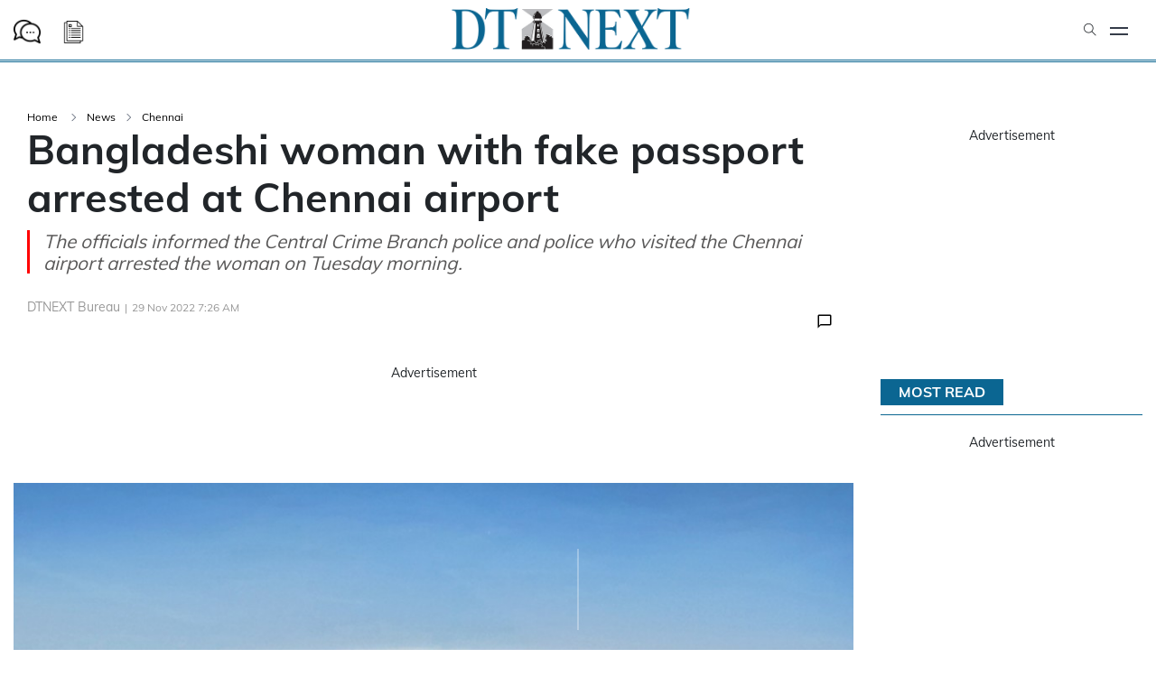

--- FILE ---
content_type: text/css; charset=UTF-8
request_url: https://www.dtnext.in/styles/themeboardinline.min.84e85452.css
body_size: 15964
content:
html{font-family:sans-serif;-ms-text-size-adjust:100%;-webkit-text-size-adjust:100%}body{margin:0}body{font-size:14px;line-height:1.428571429;color:#333;background-color:#fff}body{color:#2a3744;text-rendering:optimizeLegibility;-webkit-font-smoothing:antialiased}article,aside,details,figcaption,figure,footer,header,hgroup,main,menu,nav,section,summary{display:block}b,strong{font-weight:700}*,:after,:before{box-sizing:border-box}html{font-size:10px;-webkit-tap-highlight-color:transparent}button,input,select,textarea{font-family:inherit;font-size:inherit;line-height:inherit}a{color:#337ab7;text-decoration:none}a:focus,a:hover{color:#23527c;text-decoration:underline}a:focus{outline:5px auto -webkit-focus-ring-color;outline-offset:-2px}figure{margin:0}img{vertical-align:middle}.img-responsive{display:block;max-width:100%;height:auto}.img-rounded{border-radius:6px}.img-thumbnail{padding:4px;line-height:1.428571429;background-color:#fff;border:1px solid #ddd;border-radius:4px;-webkit-transition:all .2s ease-in-out;transition:all .2s ease-in-out;display:inline-block;max-width:100%;height:auto}.img-circle{border-radius:50%}hr{margin-top:20px;margin-bottom:20px;border:0;border-top:1px solid #eee}.sr-only{position:absolute;width:1px;height:1px;margin:-1px;padding:0;overflow:hidden;clip:rect(0,0,0,0);border:0}.sr-only-focusable:active,.sr-only-focusable:focus{position:static;width:auto;height:auto;margin:0;overflow:visible;clip:auto}[role=button]{cursor:pointer}.h1,.h2,.h3,.h4,.h5,.h6,h1,h2,h3,h4,h5,h6{font-family:inherit;font-weight:500;line-height:1.1;color:inherit}.h1 .small,.h1 small,.h2 .small,.h2 small,.h3 .small,.h3 small,.h4 .small,.h4 small,.h5 .small,.h5 small,.h6 .small,.h6 small,h1 .small,h1 small,h2 .small,h2 small,h3 .small,h3 small,h4 .small,h4 small,h5 .small,h5 small,h6 .small,h6 small{font-weight:400;line-height:1;color:#777}.lead{margin-bottom:20px;font-size:16px;font-weight:300;line-height:1.4}@media(min-width:768px){.lead{font-size:21px}}.small,small{font-size:85%}.mark,mark{background-color:#fcf8e3;padding:.2em}.text-left{text-align:left}.text-right{text-align:right}.text-center{text-align:center}.text-justify{text-align:justify}.text-nowrap{white-space:nowrap}.text-lowercase{text-transform:lowercase}.initialism,.text-uppercase{text-transform:uppercase}.text-capitalize{text-transform:capitalize}.text-muted{color:#777}.text-primary{color:#337ab7}a.text-primary:focus,a.text-primary:hover{color:#286090}.text-success{color:#3c763d}a.text-success:focus,a.text-success:hover{color:#2b542c}.text-info{color:#31708f}a.text-info:focus,a.text-info:hover{color:#245269}.text-warning{color:#8a6d3b}a.text-warning:focus,a.text-warning:hover{color:#66512c}.text-danger{color:#a94442}a.text-danger:focus,a.text-danger:hover{color:#843534}.bg-primary{color:#fff;background-color:#337ab7}a.bg-primary:focus,a.bg-primary:hover{background-color:#286090}.bg-success{background-color:#dff0d8}a.bg-success:focus,a.bg-success:hover{background-color:#c1e2b3}.bg-info{background-color:#d9edf7}a.bg-info:focus,a.bg-info:hover{background-color:#afd9ee}.bg-warning{background-color:#fcf8e3}a.bg-warning:focus,a.bg-warning:hover{background-color:#f7ecb5}.bg-danger{background-color:#f2dede}a.bg-danger:focus,a.bg-danger:hover{background-color:#e4b9b9}.page-header{padding-bottom:9px;margin:40px 0 20px;border-bottom:1px solid #eee}.list-inline,.list-unstyled{padding-left:0;list-style:none}.list-inline{margin-left:-5px}dl{margin-top:0;margin-bottom:20px}dd,dt{line-height:1.428571429}dt{font-weight:700}dd{margin-left:0}.dl-horizontal dd:after,.dl-horizontal dd:before{content:" ";display:table}.dl-horizontal dd:after{clear:both}@media(min-width:768px){.dl-horizontal dt{float:left;width:160px;clear:left;text-align:right;overflow:hidden;text-overflow:ellipsis;white-space:nowrap}.dl-horizontal dd{margin-left:180px}}abbr[data-original-title],abbr[title]{cursor:help;border-bottom:1px dotted #777}.initialism{font-size:90%}blockquote{padding:10px 20px;margin:0 0 20px;font-size:17.5px;border-left:5px solid #eee}blockquote ol:last-child,blockquote p:last-child,blockquote ul:last-child{margin-bottom:0}blockquote .small,blockquote footer,blockquote small{display:block;font-size:80%;line-height:1.428571429;color:#777}blockquote .small:before,blockquote footer:before,blockquote small:before{content:'\2014 \00A0'}.blockquote-reverse,blockquote.pull-right{padding-right:15px;padding-left:0;border-right:5px solid #eee;border-left:0;text-align:right}.blockquote-reverse .small:before,.blockquote-reverse footer:before,.blockquote-reverse small:before,blockquote.pull-right .small:before,blockquote.pull-right footer:before,blockquote.pull-right small:before{content:''}.blockquote-reverse .small:after,.blockquote-reverse footer:after,.blockquote-reverse small:after,blockquote.pull-right .small:after,blockquote.pull-right footer:after,blockquote.pull-right small:after{content:'\00A0 \2014'}address{margin-bottom:20px;font-style:normal;line-height:1.428571429}code,kbd,pre,samp{font-family:Menlo,Monaco,Consolas,Courier New,monospace}code{color:#c7254e;background-color:#f9f2f4;border-radius:4px}code,kbd{padding:2px 4px;font-size:90%}kbd{color:#fff;background-color:#333;border-radius:3px;box-shadow:inset 0 -1px 0 rgba(0,0,0,.25)}kbd kbd{padding:0;font-size:100%;font-weight:700;box-shadow:none}pre{display:block;padding:9.5px;margin:0 0 10px;font-size:13px;line-height:1.428571429;word-break:break-all;word-wrap:break-word;color:#333;background-color:#f5f5f5;border:1px solid #ccc;border-radius:4px}pre code{padding:0;font-size:inherit;color:inherit;white-space:pre-wrap;background-color:transparent;border-radius:0}.pre-scrollable{max-height:340px;overflow-y:scroll}.container{margin-right:auto;margin-left:auto;padding-left:15px;padding-right:15px}.container:after,.container:before{content:" ";display:table}.container:after{clear:both}@media(min-width:768px){.container{width:750px}}@media(min-width:992px){.container{width:970px}}@media(min-width:1200px){.container{width:1240px}}.container-fluid{margin-right:auto;margin-left:auto;padding-left:15px;padding-right:15px}.container-fluid:after,.container-fluid:before{content:" ";display:table}.container-fluid:after{clear:both}.row{margin-left:-15px;margin-right:-15px}.row:after,.row:before{content:" ";display:table}.row:after{clear:both}.col-lg-1,.col-lg-10,.col-lg-11,.col-lg-12,.col-lg-2,.col-lg-3,.col-lg-4,.col-lg-5,.col-lg-6,.col-lg-7,.col-lg-8,.col-lg-9,.col-md-1,.col-md-10,.col-md-11,.col-md-12,.col-md-2,.col-md-3,.col-md-4,.col-md-5,.col-md-6,.col-md-7,.col-md-8,.col-md-9,.col-sm-1,.col-sm-10,.col-sm-11,.col-sm-12,.col-sm-2,.col-sm-3,.col-sm-4,.col-sm-5,.col-sm-6,.col-sm-7,.col-sm-8,.col-sm-9,.col-xs-1,.col-xs-10,.col-xs-11,.col-xs-12,.col-xs-2,.col-xs-3,.col-xs-4,.col-xs-5,.col-xs-6,.col-xs-7,.col-xs-8,.col-xs-9{position:relative;min-height:1px;padding-left:15px;padding-right:15px}.col-xs-1,.col-xs-10,.col-xs-11,.col-xs-12,.col-xs-2,.col-xs-3,.col-xs-4,.col-xs-5,.col-xs-6,.col-xs-7,.col-xs-8,.col-xs-9{float:left}.col-xs-1{width:8.3333333333%}.col-xs-2{width:16.6666666667%}.col-xs-3{width:25%}.col-xs-4{width:33.3333333333%}.col-xs-5{width:41.6666666667%}.col-xs-6{width:50%}.col-xs-7{width:58.3333333333%}.col-xs-8{width:66.6666666667%}.col-xs-9{width:75%}.col-xs-10{width:83.3333333333%}.col-xs-11{width:91.6666666667%}.col-xs-12{width:100%}.col-xs-pull-0{right:auto}.col-xs-pull-1{right:8.3333333333%}.col-xs-pull-2{right:16.6666666667%}.col-xs-pull-3{right:25%}.col-xs-pull-4{right:33.3333333333%}.col-xs-pull-5{right:41.6666666667%}.col-xs-pull-6{right:50%}.col-xs-pull-7{right:58.3333333333%}.col-xs-pull-8{right:66.6666666667%}.col-xs-pull-9{right:75%}.col-xs-pull-10{right:83.3333333333%}.col-xs-pull-11{right:91.6666666667%}.col-xs-pull-12{right:100%}.col-xs-push-0{left:auto}.col-xs-push-1{left:8.3333333333%}.col-xs-push-2{left:16.6666666667%}.col-xs-push-3{left:25%}.col-xs-push-4{left:33.3333333333%}.col-xs-push-5{left:41.6666666667%}.col-xs-push-6{left:50%}.col-xs-push-7{left:58.3333333333%}.col-xs-push-8{left:66.6666666667%}.col-xs-push-9{left:75%}.col-xs-push-10{left:83.3333333333%}.col-xs-push-11{left:91.6666666667%}.col-xs-push-12{left:100%}.col-xs-offset-0{margin-left:0}.col-xs-offset-1{margin-left:8.3333333333%}.col-xs-offset-2{margin-left:16.6666666667%}.col-xs-offset-3{margin-left:25%}.col-xs-offset-4{margin-left:33.3333333333%}.col-xs-offset-5{margin-left:41.6666666667%}.col-xs-offset-6{margin-left:50%}.col-xs-offset-7{margin-left:58.3333333333%}.col-xs-offset-8{margin-left:66.6666666667%}.col-xs-offset-9{margin-left:75%}.col-xs-offset-10{margin-left:83.3333333333%}.col-xs-offset-11{margin-left:91.6666666667%}.col-xs-offset-12{margin-left:100%}@media(min-width:768px){.col-sm-1,.col-sm-10,.col-sm-11,.col-sm-12,.col-sm-2,.col-sm-3,.col-sm-4,.col-sm-5,.col-sm-6,.col-sm-7,.col-sm-8,.col-sm-9{float:left}.col-sm-1{width:8.3333333333%}.col-sm-2{width:16.6666666667%}.col-sm-3{width:25%}.col-sm-4{width:33.3333333333%}.col-sm-5{width:41.6666666667%}.col-sm-6{width:50%}.col-sm-7{width:58.3333333333%}.col-sm-8{width:66.6666666667%}.col-sm-9{width:75%}.col-sm-10{width:83.3333333333%}.col-sm-11{width:91.6666666667%}.col-sm-12{width:100%}.col-sm-pull-0{right:auto}.col-sm-pull-1{right:8.3333333333%}.col-sm-pull-2{right:16.6666666667%}.col-sm-pull-3{right:25%}.col-sm-pull-4{right:33.3333333333%}.col-sm-pull-5{right:41.6666666667%}.col-sm-pull-6{right:50%}.col-sm-pull-7{right:58.3333333333%}.col-sm-pull-8{right:66.6666666667%}.col-sm-pull-9{right:75%}.col-sm-pull-10{right:83.3333333333%}.col-sm-pull-11{right:91.6666666667%}.col-sm-pull-12{right:100%}.col-sm-push-0{left:auto}.col-sm-push-1{left:8.3333333333%}.col-sm-push-2{left:16.6666666667%}.col-sm-push-3{left:25%}.col-sm-push-4{left:33.3333333333%}.col-sm-push-5{left:41.6666666667%}.col-sm-push-6{left:50%}.col-sm-push-7{left:58.3333333333%}.col-sm-push-8{left:66.6666666667%}.col-sm-push-9{left:75%}.col-sm-push-10{left:83.3333333333%}.col-sm-push-11{left:91.6666666667%}.col-sm-push-12{left:100%}.col-sm-offset-0{margin-left:0}.col-sm-offset-1{margin-left:8.3333333333%}.col-sm-offset-2{margin-left:16.6666666667%}.col-sm-offset-3{margin-left:25%}.col-sm-offset-4{margin-left:33.3333333333%}.col-sm-offset-5{margin-left:41.6666666667%}.col-sm-offset-6{margin-left:50%}.col-sm-offset-7{margin-left:58.3333333333%}.col-sm-offset-8{margin-left:66.6666666667%}.col-sm-offset-9{margin-left:75%}.col-sm-offset-10{margin-left:83.3333333333%}.col-sm-offset-11{margin-left:91.6666666667%}.col-sm-offset-12{margin-left:100%}}@media(min-width:992px){.col-md-1,.col-md-10,.col-md-11,.col-md-12,.col-md-2,.col-md-3,.col-md-4,.col-md-5,.col-md-6,.col-md-7,.col-md-8,.col-md-9{float:left}.col-md-1{width:8.3333333333%}.col-md-2{width:16.6666666667%}.col-md-3{width:25%}.col-md-4{width:33.3333333333%}.col-md-5{width:41.6666666667%}.col-md-6{width:50%}.col-md-7{width:58.3333333333%}.col-md-8{width:66.6666666667%}.col-md-9{width:75%}.col-md-10{width:83.3333333333%}.col-md-11{width:91.6666666667%}.col-md-12{width:100%}.col-md-pull-0{right:auto}.col-md-pull-1{right:8.3333333333%}.col-md-pull-2{right:16.6666666667%}.col-md-pull-3{right:25%}.col-md-pull-4{right:33.3333333333%}.col-md-pull-5{right:41.6666666667%}.col-md-pull-6{right:50%}.col-md-pull-7{right:58.3333333333%}.col-md-pull-8{right:66.6666666667%}.col-md-pull-9{right:75%}.col-md-pull-10{right:83.3333333333%}.col-md-pull-11{right:91.6666666667%}.col-md-pull-12{right:100%}.col-md-push-0{left:auto}.col-md-push-1{left:8.3333333333%}.col-md-push-2{left:16.6666666667%}.col-md-push-3{left:25%}.col-md-push-4{left:33.3333333333%}.col-md-push-5{left:41.6666666667%}.col-md-push-6{left:50%}.col-md-push-7{left:58.3333333333%}.col-md-push-8{left:66.6666666667%}.col-md-push-9{left:75%}.col-md-push-10{left:83.3333333333%}.col-md-push-11{left:91.6666666667%}.col-md-push-12{left:100%}.col-md-offset-0{margin-left:0}.col-md-offset-1{margin-left:8.3333333333%}.col-md-offset-2{margin-left:16.6666666667%}.col-md-offset-3{margin-left:25%}.col-md-offset-4{margin-left:33.3333333333%}.col-md-offset-5{margin-left:41.6666666667%}.col-md-offset-6{margin-left:50%}.col-md-offset-7{margin-left:58.3333333333%}.col-md-offset-8{margin-left:66.6666666667%}.col-md-offset-9{margin-left:75%}.col-md-offset-10{margin-left:83.3333333333%}.col-md-offset-11{margin-left:91.6666666667%}.col-md-offset-12{margin-left:100%}}@media(min-width:1200px){.col-lg-1,.col-lg-10,.col-lg-11,.col-lg-12,.col-lg-2,.col-lg-3,.col-lg-4,.col-lg-5,.col-lg-6,.col-lg-7,.col-lg-8,.col-lg-9{float:left}.col-lg-1{width:8.3333333333%}.col-lg-2{width:16.6666666667%}.col-lg-3{width:25%}.col-lg-4{width:33.3333333333%}.col-lg-5{width:41.6666666667%}.col-lg-6{width:50%}.col-lg-7{width:58.3333333333%}.col-lg-8{width:66.6666666667%}.col-lg-9{width:75%}.col-lg-10{width:83.3333333333%}.col-lg-11{width:91.6666666667%}.col-lg-12{width:100%}.col-lg-pull-0{right:auto}.col-lg-pull-1{right:8.3333333333%}.col-lg-pull-2{right:16.6666666667%}.col-lg-pull-3{right:25%}.col-lg-pull-4{right:33.3333333333%}.col-lg-pull-5{right:41.6666666667%}.col-lg-pull-6{right:50%}.col-lg-pull-7{right:58.3333333333%}.col-lg-pull-8{right:66.6666666667%}.col-lg-pull-9{right:75%}.col-lg-pull-10{right:83.3333333333%}.col-lg-pull-11{right:91.6666666667%}.col-lg-pull-12{right:100%}.col-lg-push-0{left:auto}.col-lg-push-1{left:8.3333333333%}.col-lg-push-2{left:16.6666666667%}.col-lg-push-3{left:25%}.col-lg-push-4{left:33.3333333333%}.col-lg-push-5{left:41.6666666667%}.col-lg-push-6{left:50%}.col-lg-push-7{left:58.3333333333%}.col-lg-push-8{left:66.6666666667%}.col-lg-push-9{left:75%}.col-lg-push-10{left:83.3333333333%}.col-lg-push-11{left:91.6666666667%}.col-lg-push-12{left:100%}.col-lg-offset-0{margin-left:0}.col-lg-offset-1{margin-left:8.3333333333%}.col-lg-offset-2{margin-left:16.6666666667%}.col-lg-offset-3{margin-left:25%}.col-lg-offset-4{margin-left:33.3333333333%}.col-lg-offset-5{margin-left:41.6666666667%}.col-lg-offset-6{margin-left:50%}.col-lg-offset-7{margin-left:58.3333333333%}.col-lg-offset-8{margin-left:66.6666666667%}.col-lg-offset-9{margin-left:75%}.col-lg-offset-10{margin-left:83.3333333333%}.col-lg-offset-11{margin-left:91.6666666667%}.col-lg-offset-12{margin-left:100%}}@media (min-width:992px){.hb-col-1-5{-ms-flex:0 0 20%;flex:0 0 20%;max-width:20%}.hb-col-1-4{-ms-flex:0 0 25%;flex:0 0 25%;max-width:25%}.hb-col-1-3{-ms-flex:0 0 33.3%;flex:0 0 33.3%;max-width:33.3%}}fieldset{margin:0;min-width:0}fieldset,legend{padding:0;border:0}legend{display:block;width:100%;margin-bottom:20px;font-size:21px;line-height:inherit;color:#333;border-bottom:1px solid #e5e5e5}label{display:inline-block;max-width:100%;margin-bottom:5px;font-weight:700}input[type=search]{box-sizing:border-box}input[type=checkbox],input[type=radio]{margin:4px 0 0;line-height:normal}input[type=file]{display:block}input[type=range]{display:block;width:100%}select[multiple],select[size]{height:auto}input[type=checkbox]:focus,input[type=file]:focus,input[type=radio]:focus{outline:5px auto -webkit-focus-ring-color;outline-offset:-2px}.dropdown,.dropup{position:relative}.dropdown-toggle:focus{outline:0}.dropdown-menu{position:absolute;top:100%;left:0;z-index:1000;display:none;float:left;min-width:160px;padding:5px 0;margin:2px 0 0;list-style:none;font-size:14px;text-align:left;background-color:#fff;border:1px solid #ccc;border:1px solid rgba(0,0,0,.15);border-radius:4px;box-shadow:0 6px 12px rgba(0,0,0,.175);background-clip:padding-box}.dropdown-menu.pull-right{right:0;left:auto}.dropdown-menu .divider{height:1px;margin:9px 0;overflow:hidden;background-color:#e5e5e5}.dropdown-menu>li>a{display:block;padding:3px 20px;clear:both;font-weight:400;line-height:1.428571429;color:#333;white-space:nowrap}.dropdown-menu>li>a:focus,.dropdown-menu>li>a:hover{text-decoration:none;color:#262626;background-color:#f5f5f5}.dropdown-menu>.active>a,.dropdown-menu>.active>a:focus,.dropdown-menu>.active>a:hover{color:#fff;text-decoration:none;outline:0;background-color:#337ab7}.dropdown-menu>.disabled>a,.dropdown-menu>.disabled>a:focus,.dropdown-menu>.disabled>a:hover{color:#777}.dropdown-menu>.disabled>a:focus,.dropdown-menu>.disabled>a:hover{text-decoration:none;background-color:transparent;background-image:none;cursor:not-allowed}.open>.dropdown-menu{display:block}.open>a{outline:0}.dropdown-menu-right{left:auto;right:0}.dropdown-menu-left{left:0;right:auto}.dropdown-header{display:block;padding:3px 20px;font-size:12px;line-height:1.428571429;color:#777;white-space:nowrap}.dropdown-backdrop{position:fixed;left:0;right:0;bottom:0;top:0;z-index:990}.pull-right>.dropdown-menu{right:0;left:auto}.dropup .caret,.navbar-fixed-bottom .dropdown .caret{border-top:0;border-bottom:4px dashed;content:""}.dropup .dropdown-menu,.navbar-fixed-bottom .dropdown .dropdown-menu{top:auto;bottom:100%;margin-bottom:2px}@media(min-width:768px){.navbar-right .dropdown-menu{right:0;left:auto}.navbar-right .dropdown-menu-left{left:0;right:auto}}button,html input[type=button],input[type=reset],input[type=submit]{-webkit-appearance:button;cursor:pointer}.nav{margin-bottom:0;padding-left:0;list-style:none}.breadcrumb{padding:8px 15px;margin-bottom:20px;list-style:none;background-color:#f5f5f5;border-radius:4px}.breadcrumb>li{display:inline-block}.breadcrumb>li+li:before{content:"/ ";padding:0 5px;color:#ccc}.breadcrumb>.active{color:#777}.pagination>li{display:inline}.pagination>li>a,.pagination>li>span{position:relative;float:left;padding:6px 12px;line-height:1.428571429;text-decoration:none;color:#337ab7;background-color:#fff;border:1px solid #ddd;margin-left:-1px}.pagination>li:first-child>a,.pagination>li:first-child>span{margin-left:0;border-bottom-left-radius:4px;border-top-left-radius:4px}.pagination>li:last-child>a,.pagination>li:last-child>span{border-bottom-right-radius:4px;border-top-right-radius:4px}.pagination>li>a:focus,.pagination>li>a:hover,.pagination>li>span:focus,.pagination>li>span:hover{z-index:2;color:#23527c;background-color:#eee;border-color:#ddd}.pagination>.active>a,.pagination>.active>a:focus,.pagination>.active>a:hover,.pagination>.active>span,.pagination>.active>span:focus,.pagination>.active>span:hover{z-index:3;color:#fff;background-color:#337ab7;border-color:#337ab7;cursor:default}.pagination>.disabled>a,.pagination>.disabled>a:focus,.pagination>.disabled>a:hover,.pagination>.disabled>span,.pagination>.disabled>span:focus,.pagination>.disabled>span:hover{color:#777;background-color:#fff;border-color:#ddd;cursor:not-allowed}.pagination-lg>li>a,.pagination-lg>li>span{padding:10px 16px;font-size:18px;line-height:1.3333333}.pagination-lg>li:first-child>a,.pagination-lg>li:first-child>span{border-bottom-left-radius:6px;border-top-left-radius:6px}.pagination-lg>li:last-child>a,.pagination-lg>li:last-child>span{border-bottom-right-radius:6px;border-top-right-radius:6px}.pagination-sm>li>a,.pagination-sm>li>span{padding:5px 10px;font-size:12px;line-height:1.5}.pagination-sm>li:first-child>a,.pagination-sm>li:first-child>span{border-bottom-left-radius:3px;border-top-left-radius:3px}.pagination-sm>li:last-child>a,.pagination-sm>li:last-child>span{border-bottom-right-radius:3px;border-top-right-radius:3px}.pager{padding-left:0;margin:20px 0;list-style:none;text-align:center}.pager:after,.pager:before{content:" ";display:table}.pager:after{clear:both}.pager li{display:inline}.pager li>a,.pager li>span{display:inline-block;padding:5px 14px;background-color:#fff;border:1px solid #ddd;border-radius:15px}.pager li>a:focus,.pager li>a:hover{text-decoration:none;background-color:#eee}.pager .next>a,.pager .next>span{float:right}.pager .previous>a,.pager .previous>span{float:left}.pager .disabled>a,.pager .disabled>a:focus,.pager .disabled>a:hover,.pager .disabled>span{color:#777;background-color:#fff;cursor:not-allowed}.label{display:inline;padding:.2em .6em .3em;font-size:75%;font-weight:700;line-height:1;color:#fff;text-align:center;white-space:nowrap;vertical-align:baseline;border-radius:.25em}.clearfix:after,.clearfix:before{content:" ";display:table}.clearfix:after{clear:both}.center-block{display:block;margin-left:auto;margin-right:auto}.pull-right{float:right!important}.pull-left{float:left!important}.hide{display:none!important}.show{display:block!important}.invisible{visibility:hidden}.text-hide{font:0/0 a;color:transparent;text-shadow:none;background-color:transparent;border:0}.affix{position:fixed}*{margin:0;padding:0;box-sizing:border-box}body{line-height:1.5;color:#212529;text-align:left;background-color:#fff;font-size:14px;font-family:serif;font-weight:400;font-style:normal}html{font-size:1rem}article,aside,figcaption,figure,footer,header,hgroup,main,nav,section{display:block}p{margin-bottom:1.2em;font-weight:400}.h1,.h2,.h3,.h4,.h5,.h6,h1,h2,h3,h4,h5,h6{margin-bottom:.5rem;font-family:inherit;font-weight:500;line-height:1.2;color:inherit}@font-face{font-family:marketplace-glyphs;src:url(https://public-assets.envato-static.com/assets/marketplace-glyphs/marketplace-glyphs-53edf77a6236f284c08853cf8f1a6bdcfb767f7db7564ee99f55a9298b37df87.eot);src:url(https://public-assets.envato-static.com/assets/marketplace-glyphs/marketplace-glyphs-53edf77a6236f284c08853cf8f1a6bdcfb767f7db7564ee99f55a9298b37df87.eot?#iefix) format("embedded-opentype"),url(https://public-assets.envato-static.com/assets/marketplace-glyphs/marketplace-glyphs-89c24d697618dd08e5585cc2dc210afe6b8d89e547453a05e19b6a7c91fe73b6.woff) format("woff"),url(https://public-assets.envato-static.com/assets/marketplace-glyphs/marketplace-glyphs-7ea3ecee6700ebce2a30d253709f898c8dd9bd19b4235f1393b9185a929b31a9.ttf) format("truetype"),url(https://public-assets.envato-static.com/assets/marketplace-glyphs/marketplace-glyphs-b9183b4befd764f0692380b09dfc56d87d2591f250ca6c22e2e6e29b6dd1cf6d.svg#marketplace-glyphs) format("svg");font-weight:400;font-style:normal}.ps{overflow:hidden;overflow-anchor:none;-ms-overflow-style:none;touch-action:auto;-ms-touch-action:auto}.canvas-opened #hb-sidebar-wrapper{width:350px;-webkit-transition:all .2s ease;-moz-transition:all .2s ease;-o-transition:all .2s ease;transition:all .2s ease}#hb-sidebar-wrapper{background:#f4f5f9;height:100%;right:0;overflow-y:auto;overflow-x:hidden;position:fixed;width:0;z-index:1009;-webkit-transition:all .2s ease;-moz-transition:all .2s ease;-o-transition:all .2s ease;transition:all .2s ease;top:0;box-shadow:0 0 15px rgba(0,0,0,.15)}.hb-widget_archive li,.hb-widget_categories li.hb-cat-item,.hb-widget_nav_menu li,.hb-widget_pages li,.hb-widget_recent_comments li{border-bottom:1px dotted rgba(0,0,0,.25);display:table;width:100%;font-size:15px;padding:8px 0}.hb-menu li.hb-menu-item-has-children{position:relative}.hb-sidebar-widget ul.hb-menu li{padding:5px 0;position:relative;font-size:14px}#hb-sidebar-wrapper ul.hb-sub-menu{padding:0;background:0 0;display:none}#hb-sidebar-wrapper .hb-menu li.hb-menu-item-has-children ul.hb-sub-menu{padding-left:15px!important}.hb-menu li.hb-menu-item-has-children>a::after{content:"\e64b";font-family:themify;font-size:8px;display:inline-block;padding-left:5px;position:absolute;right:0}#hb-off-canvas-toggle,.hb-fonts-size-zoom-in,.hb-fonts-size-zoom-out,.hb-off-canvas-close,.hb-single-print,.hb-subscribe,.hb-user-account,.search-btn,.search-button,.search-close,button.hb-slick-arrow{cursor:pointer}.hb-off-canvas-close{background:0 0;border:0;width:30px;height:30px;position:absolute;right:10px;top:10px}[class*=" ti-"],[class^=ti-]{font-family:themify;speak:none;font-style:normal;font-weight:400;font-variant:normal;text-transform:none;line-height:1;-webkit-font-smoothing:antialiased;-moz-osx-font-smoothing:grayscale}.ti-close:before{content:"\e646"}.hb-sidebar-inner{padding:30px;display:table;height:100%}.hb-mb-30{margin-bottom:30px}.hb-position-relative{position:relative}.hb-mt-5,.hb-my-5{margin-top:3rem}.hb-mt-5{margin-top:5px}ul{padding:0;margin:0}li{list-style:none}.hb-mb-15{margin-bottom:15px}.hb-d-flex{display:-ms-flexbox;display:flex}.hb-border-radius-5,.hb-border-radius-5 img{border-radius:5px;overflow:hidden}.hb-mr-15{margin-right:15px}img,video{max-width:100%}.hb-post-thumb-80 img{width:80px;height:80px}.hb-media-body{-ms-flex:1;flex:1}.hb-text-danger{color:#a94442}.btn,.hb-font-heading,.hb-post-title,h1,h2,h3,h4,h5,h6{font-style:normal;font-weight:400;text-transform:none;font-family:serif}.hb-text-limit-2-row{overflow:hidden;display:-webkit-box;-webkit-line-clamp:2;-webkit-box-orient:vertical}.hb-mb-10{margin-bottom:10px}.hb-font-x-small{font-size:10px}.hb-color-grey,.hb-color-grey a{color:#555}.hb-entry-meta{line-height:1}.hb-entry-meta span{position:relative}.hb-has-dot{position:relative;padding-left:8px}.hb-entry-meta span{position:relative}a{color:#000;text-decoration:none}.button,a{-webkit-transition:all .2s ease-out 0s;-moz-transition:all .2s ease-out 0s;-ms-transition:all .2s ease-out 0s;-o-transition:all .2s ease-out 0s;transition:all .2s ease-out 0s}.h5,h5{font-size:1.25rem}.h6,h6{font-size:1rem}.hb-d-none{display:none}.hb-pb-5,.hb-py-5{padding-bottom:3rem}.hb-pt-15{padding-top:15px}.hb-pb-5{padding-bottom:5px}.hb-list-inline{padding-left:0;list-style:none}.hb-text-right{text-align:right}.hb-font-small{font-size:12px}.hb-list-inline-item{display:inline-block}.hb-list-inline-item:not(:last-child){margin-right:.5rem}.hb-main-header.hb-header-style-1{height:65px;line-height:65px}.hb-d-block{display:block}.hb-mobile_menu{position:absolute;right:10px;width:96%;z-index:99}.hb-mobile_menu{position:fixed;right:0;width:100%;z-index:99}.hb-slicknav_nav.hb-slicknav_hidden{display:none}.hb-slicknav_menu{font-size:16px;box-sizing:border-box;background:#4c4c4c;padding:5px}.hb-slicknav_menu{background:0 0;margin-top:10px}.hb-slicknav_menu{margin:0;padding:0}.hb-slicknav_menu{background:0 0}.hb-slicknav_btn{position:relative;display:block;vertical-align:middle;float:left;padding:.438em .625em .438em .625em;line-height:1.125em;cursor:pointer}.hb-slicknav_btn{cursor:pointer;position:relative;z-index:99;border:none;top:15px;background:#fff none repeat scroll 0 0;border-radius:3px;padding:10px;margin-left:-10px;float:left}.hb-slicknav_menu .hb-slicknav_menutxt{color:#fff;font-weight:700}.hb-slicknav_menu .hb-slicknav_menutxt{display:none}.hb-slicknav_menu .hb-slicknav_icon{position:relative;margin:0;padding:0}.hb-mr-5{margin-right:5px}.hb-slicknav_collapsed .ti-close{display:none}.hb-slicknav_nav{color:#fff;margin:0;padding:0;font-size:.875em;list-style:none;overflow:hidden}.hb-slicknav_nav{background:#fff;float:right;margin-top:11px;padding:19px;width:100%;margin-top:30px}.hb-slicknav_nav li{display:block;position:relative}.hb-slicknav_nav a{display:block}.hb-slicknav_nav a{padding:5px 10px;margin:2px 5px;text-decoration:none;color:#fff}.hb-slicknav_nav a{font-size:12px;font-weight:400;color:#092b4d;text-transform:capitalize;line-height:2;text-align:left;text-transform:uppercase;font-weight:500}.hb-slicknav_nav span.hb-slicknav_arrow{color:#092b4d}.hb-slicknav_nav .hb-slicknav_item{cursor:pointer}.hb-slicknav_nav .hb-slicknav_row{display:block}.hb-slicknav_nav .hb-slicknav_row{padding:5px 10px;margin:2px 5px}.hb-slicknav_nav .hb-slicknav_item a{display:inline}.hb-slicknav_nav .hb-slicknav_item a{padding:0;margin:0}.hb-slicknav_nav .hb-slicknav_arrow{font-size:.8em;margin:0 0 0 .4em}.hb-slicknav_nav .hb-slicknav_arrow{float:right}.hb-slicknav_nav .hb-slicknav_arrow{float:right;font-size:22px;position:absolute;top:-8px;right:10px}.hb-text-muted{color:#6c757d}.hb-slicknav_nav ul{display:block}.hb-slicknav_nav ul{list-style:none;overflow:hidden;padding:0;margin:0 0 0 20px}.hb-float-left{float:left}.hb-main-header.hb-header-style-1{height:65px;line-height:65px}.hb-text-uppercase{text-transform:uppercase}.hb-main-menu{list-style-type:none;margin:0;height:100%;align-items:center}.hb-main-menu>li{height:100%;position:relative;display:inline-block;padding:0 20px}.hb-main-menu>li:first-child{padding-left:0}.hb-main-header .hb-main-nav ul li a{position:relative;padding:0;display:block}.hb-main-header .hb-main-nav ul li.hb-menu-item-has-children>a{padding-right:15px}.hb-main-header .hb-main-nav ul li.hb-menu-item-has-children>a::before{content:"\e64b";font-family:themify;font-size:8px;display:inline-block;padding-left:5px;position:absolute;right:0;top:50%;transform:translateY(-50%)}.hb-main-header .hb-main-nav ul li>a::after{content:"";width:0;height:2px;position:absolute;left:50%;top:-1px;opacity:.5;transform:translateX(-50%)}.hb-main-header .hb-main-nav ul ul.hb-sub-menu{text-align:left;position:absolute;min-width:140px;background:#000;left:0;top:130%;visibility:hidden;opacity:0;padding:17px 0;-webkit-transition:all .2s ease-out 0s;-moz-transition:all .2s ease-out 0s;-ms-transition:all .2s ease-out 0s;-o-transition:all .2s ease-out 0s;transition:all .2s ease-out 0s;box-shadow:0 40px 40px 0 rgba(0,0,0,.05);-moz-box-shadow:0 40px 40px 0 rgba(0,0,0,.05);-webkit-box-shadow:0 40px 40px 0 rgba(0,0,0,.05);-o-box-shadow:0 40px 40px 0 rgba(0,0,0,.05);-ms-box-shadow:0 40px 40px 0 rgba(0,0,0,.05);z-index:9999;border-top:2px solid #000}.hb-main-header .hb-main-nav ul ul.hb-sub-menu{display:block;padding-left:15px}.hb-main-header .hb-main-nav ul ul.hb-sub-menu>li>a{font-weight:500;line-height:35px;color:#fff}.hb-main-menu>li.hb-mega-menu-item{position:static}.hb-sub-mega-menu{flex-wrap:wrap;position:absolute;top:unset;left:0;width:100%;transform:scaleY(0);height:0}.hb-mega-menu-item.hb-open .hb-sub-mega-menu{transition:transform .2s ease-in-out;height:auto;transform:scaleY(0);transform-origin:top;z-index:999}.hb-main-header .hb-main-nav ul li .hb-sub-mega-menu.hb-sub-menu-list{padding:20px 0;line-height:35px;background:#fff;margin-top:2px;box-shadow:0 40px 40px 0 rgba(0,0,0,.05);-moz-box-shadow:0 40px 40px 0 rgba(0,0,0,.05);-webkit-box-shadow:0 40px 40px 0 rgba(0,0,0,.05);-o-box-shadow:0 40px 40px 0 rgba(0,0,0,.05);-ms-box-shadow:0 40px 40px 0 rgba(0,0,0,.05)}.hb-bg-white{background-color:#fff}.hb-text-center{text-align:center}.hb-main-header .hb-main-nav ul li .hb-sub-mega-menu.hb-sub-menu-list a{line-height:35px;font-weight:500}.hb-mt-15{margin-top:15px}.hb-main-header .hb-main-nav ul li h6 a{font-size:1rem;font-weight:600;line-height:1.2}.hb-main-header.hb-header-style-1 h1.hb-logo{font-weight:900;font-size:40px;line-height:65px;position:absolute;left:50%;transform:translateX(-50%)}.hb-logo-mobile{max-width:45px;z-index:500;position:relative}.hb-float-right{float:right}.hb-d-inline{display:inline}.hb-d-inline-block{display:inline-block}.hb-header-social-network{line-height:1}.hb-mr-10{margin-right:10px}.hb-color-grey,.hb-color-grey a{color:#555}.ti-facebook:before{content:"\e741"}.ti-twitter:before{content:"\e72a"}button.search-icon{border:none;background:0 0;padding:0;font-weight:700;line-height:1}.hb-open-search-form header .search-icon .ti-search,header .search-icon .ti-close{display:none}.ti-search:before{content:"\e610"}.hb-off-canvas-toggle-cover{text-align:right}#hb-off-canvas-toggle,.hb-fonts-size-zoom-in,.hb-fonts-size-zoom-out,.hb-off-canvas-close,.hb-single-print,.hb-subscribe,.hb-user-account,.search-btn,.search-button,.search-close,button.hb-slick-arrow{cursor:pointer}#hb-off-canvas-toggle span,#hb-off-canvas-toggle span::after,#hb-off-canvas-toggle span::before{background:#353c49;display:inherit;height:2px;position:relative;width:20px}#hb-off-canvas-toggle span::after,#hb-off-canvas-toggle span::before{content:"";left:0;position:absolute;right:0}#hb-off-canvas-toggle span::before{top:-10px;width:20px}#hb-off-canvas-toggle span::after{top:-5px;width:20px}.hb-font-weight-bold{font-weight:700}#hb-off-canvas-toggle p{display:inline;font-size:12px;margin:0 0 0 5px}.clearfix::after{display:block;clear:both;content:""}.hb-divider-2{width:100%;border-bottom:3px double #000}.hb-header-style-1 .hb-divider-2{margin-top:-2px}.hb-main-search-form{transform:scaleY(0);height:0;width:100%}.hb-m-auto{margin:auto}.hb-main-search-form-cover{max-width:800px}.hb-pt-50{padding-top:50px}.hb-pb-50{padding-bottom:50px}.hb-mb-20{margin-bottom:20px}.hb-search-header{border:1px solid #464646}.hb-input-group{position:relative;display:-ms-flexbox;display:flex;-ms-flex-wrap:wrap;flex-wrap:wrap;-ms-flex-align:stretch;align-items:stretch;width:100%}.w-100{width:100%}.hb-form-control{display:block;width:100%;height:calc(2.25rem + 2px);padding:.375rem .75rem;font-size:1rem;line-height:1.5;color:#495057;background-color:#fff;background-clip:padding-box;border:1px solid #ced4da;border-radius:.25rem;transition:border-color .15s ease-in-out,box-shadow .15s ease-in-out}.hb-nice-select{-webkit-tap-highlight-color:transparent;background-color:#fff;border-radius:5px;border:solid 1px #e8e8e8;box-sizing:border-box;clear:both;cursor:pointer;display:block;float:left;font-family:inherit;font-size:14px;font-weight:400;height:42px;line-height:35px;outline:0;padding-left:18px;padding-right:30px;position:relative;text-align:left;-webkit-transition:all .2s ease-in-out;transition:all .2s ease-in-out;-webkit-user-select:none;-moz-user-select:none;-ms-user-select:none;user-select:none;white-space:nowrap;width:auto}.hb-form-control{border:1px solid #e1e1e1;border-radius:2px;height:48px;padding-left:18px;font-size:14px;background:0 0}.hb-input-group>.custom-file,.hb-input-group>.hb-form-control,.input-group>.custom-select{position:relative;-ms-flex:1 1 auto;flex:1 1 auto;width:1%;margin-bottom:0}.hb-input-group>.custom-select:not(:last-child),.hb-input-group>.hb-form-control:not(:last-child){border-top-right-radius:0;border-bottom-right-radius:0}.hb-search-header .hb-nice-select{-ms-flex-preferred-size:110px;flex-basis:110px;-webkit-box-flex:0;-ms-flex-positive:0;flex-grow:0;margin-left:0}.hb-input-group>.custom-file+.custom-file,.hb-input-group>.custom-file+.custom-select,.hb-input-group>.custom-file+.hb-form-control,.hb-input-group>.custom-select+.custom-file,.hb-input-group>.custom-select+.custom-select,.hb-input-group>.custom-select+.hb-form-control,.hb-input-group>.hb-form-control+.custom-file,.hb-input-group>.hb-form-control+.custom-select,.hb-input-group>.hb-form-control+.hb-form-control{margin-left:-1px}.hb-input-group>.custom-select:not(:first-child),.hb-input-group>.hb-form-control:not(:first-child){border-top-left-radius:0;border-bottom-left-radius:0}.hb-nice-select .hb-list{background-color:#fff;border-radius:5px;box-shadow:0 0 0 1px rgba(68,68,68,.11);box-sizing:border-box;margin-top:4px;opacity:0;overflow:hidden;padding:0;pointer-events:none;position:absolute;top:100%;left:0;-webkit-transform-origin:50% 0;-ms-transform-origin:50% 0;transform-origin:50% 0;-webkit-transform:scale(.75) translateY(-21px);-ms-transform:scale(.75) translateY(-21px);transform:scale(.75) translateY(-21px);-webkit-transition:all .2s cubic-bezier(.5,0,0,1.25),opacity .15s ease-out;transition:all .2s cubic-bezier(.5,0,0,1.25),opacity .15s ease-out;z-index:9;height:0}.hb-nice-select .hb-list{width:100%}.hb-nice-select:after{border-bottom:2px solid #999;border-right:2px solid #999;content:'';display:block;height:5px;margin-top:-4px;pointer-events:none;position:absolute;right:12px;top:50%;-webkit-transform-origin:66% 66%;-ms-transform-origin:66% 66%;transform-origin:66% 66%;-webkit-transform:rotate(45deg);-ms-transform:rotate(45deg);transform:rotate(45deg);-webkit-transition:all .15s ease-in-out;transition:all .15s ease-in-out;width:5px}.hb-nice-select .option{cursor:pointer;font-weight:400;line-height:40px;list-style:none;min-height:40px;outline:0;padding-left:18px;padding-right:29px;text-align:left;-webkit-transition:all .2s;transition:all .2s}.hb-nice-select .option.selected{font-weight:700}.hb-nice-select .option.focus,.hb-nice-select .option.selected.focus,.hb-nice-select .option:hover{background-color:#f6f6f6}.hb-input-group-append,.hb-input-group-prepend{display:-ms-flexbox;display:flex}.hb-input-group-append{margin-left:-1px}.btn-black{background-color:#000;color:#fff}.hb-search-header button{border-radius:0;padding-left:15px;padding-right:15px}.hb-input-group-append .btn,.hb-input-group-prepend .btn{position:relative;z-index:2}.hb-input-group-append .btn{padding:20px}.hb-mt-30{margin-top:30px}.hb-nav{display:-ms-flexbox;display:flex;-ms-flex-wrap:wrap;flex-wrap:wrap;padding-left:0;margin-bottom:0;list-style:none}.hb-nav-tabs{border-bottom:1px solid #dee2e6}nav.hb-tab-nav .hb-nav-tabs{border:none}.hb-nav-link{display:block;padding:.5rem 1rem}.hb-nav-tabs .hb-nav-item{margin-bottom:-1px}.hb-nav-tabs .hb-nav-link{border:1px solid transparent;border-top-left-radius:.25rem;border-top-right-radius:.25rem}.hb-nav-tabs .hb-nav-link{color:#666;font-weight:600}.hb-nav-tabs .hb-nav-item.show .hb-nav-link,.hb-nav-tabs .hb-nav-link.active{color:#495057;background-color:#fff;border-color:#dee2e6 #dee2e6 #fff}.hb-nav-tabs .hb-nav-item.show .hb-nav-link,.hb-nav-tabs .hb-nav-link.active{color:#000}.hb-nav-tabs .hb-nav-link,.hb-nav-tabs .hb-nav-link.active,.hb-nav-tabs .hb-nav-link:focus,.hb-nav-tabs .hb-nav-link:hover{border:none;padding:0;margin-right:30px}.hb-nav-tabs .hb-nav-link.active{border-width:0 0 2px 0;border-color:#000;border-style:solid}.hb-transition-04s{-o-transition:all .4s ease;transition:all .4s ease;-webkit-transition:all .4s ease;-moz-transition:all .4s ease;-ms-transition:all .4s ease}.hb-p-20{padding:20px}.hb-tp-carousel .hb-post-content-overlay{position:absolute;bottom:0;transition-duration:.2s;text-align:left}.hb-home-featured .hb-tp-carousel .hb-post-content-overlay .hb-entry-meta{border-top:2px solid rgba(255,255,255,.5);padding-top:20px}.hb-tp-carousel .lSSlideOuter .lSPager.lSpg{display:none}.hb-post-content-overlay .hb-entry-meta{line-height:1}.hb-text-white{color:#fff}.hb-slide-box .hb-entry-meta span{position:relative;color:#fff}.hb-slide-box{position:relative;overflow:hidden}.hb-slide-box a img{transition:all .4s ease}.hb-slide-box:hover .hb-post-content-overlay{bottom:5px}.hb-slide-box:hover a img{transform:scale(1.1);transition:all .4s ease}.position-relative{position:relative}.hb-entry-meta.hb-meta-0 span.hb-post-cat,.hb-post-content-overlay .hb-entry-meta span.hb-post-cat{padding-right:7px;margin-right:10px;font-weight:700;color:#545252}.hb-entry-meta.hb-meta-0 span.hb-post-cat::after,.hb-post-content-overlay .hb-entry-meta span.hb-post-cat::after{content:"";width:3px;height:3px;background:#999;position:absolute;right:0;bottom:3px}.hb-post-content-overlay .hb-entry-meta.hb-text-white span.hb-post-cat::after{background:#fff}.hb-post-content-overlay .hb-post-title a{font-size:1.5rem}.hb-line-dots{width:100%;border-bottom:solid 1px #222;height:1px;display:block;position:relative}.hb-line-dots::before{content:'';height:1px;width:100%;border-bottom:dotted 1px #222;position:absolute;top:-2px;left:0}.hb-line-dots::after{content:'';height:1px;width:100%;border-bottom:dotted 1px #222;position:absolute;top:2px;left:0}.hb-font-family-normal{font-family:serif}.hb-bg-white{background-color:#fff}.hb-pl-15{padding-left:15px}.hb-pr-15{padding-right:15px}.h3,h3{font-size:1.75rem}.hb-latest-post .hb-widget-header-style-1{font-size:1.75rem}.hb-latest-news-loop-grid.hb-vertical-divider{overflow:hidden;position:relative}.h5,h5{font-size:1.25rem}p{margin-bottom:1.2em;font-weight:400}.hb-excerpt{color:#595858}figure{position:relative}.hb-color-muted,.hb-color-muted a{color:#999}.hb-entry-meta.hb-meta-2 .hb-author-img img{width:22px;height:22px;border-radius:50%}.hb-entry-meta.hb-meta-2 .hb-author-name{text-transform:uppercase;display:inline-block;margin-top:7px}.hb-entry-meta.hb-meta-2 .hb-create-date{position:relative}.hb-ml-30{margin-left:30px}.hb-entry-meta.hb-meta-2 .hb-create-date::after{content:"";width:1px;background:#999;height:100%;position:absolute;left:-15px;top:0;transform:rotate(21deg)}.hb-vertical-divider>[class*=col-]:nth-child(n+2)::after{content:"";background-color:#e1e1e1;position:absolute;top:0;bottom:0}.hb-has-top-border,.separator{border-top:1px solid #e1e1ff}.hb-mb-25{margin-bottom:25px}.hb-plr-5-percent{padding:0 5%}.h2,h2{font-size:2rem}.hb-divider-wave::after,.loop-grid-3 .hb-first-post .hb-post-title::after{content:"";background:url(https://demos.alithemes.com/html/newsboard/demo/assets/imgs/theme/wave-line-1.svg) center center no-repeat;width:59px;height:5px;position:absolute;bottom:-15px;left:50%;transform:translateX(-50%)}.hb-editor-picked .hb-widget-header.hb-widget-header-style-3{position:relative;clear:both;overflow:hidden}.hb-editor-picked .hb-widget-header.hb-widget-header-style-3 span.hb-widget-title{position:relative;float:left;background:#fff;padding-right:10px;z-index:1}.hb-editor-picked .hb-widget-header.hb-widget-header-style-3 span.hb-line-dots{position:absolute;top:50%;margin-top:-6px;z-index:0}.hb-bg-grey{background:#f1f1f1}.hb-p-30{padding:30px}.hb-has-dot::after{content:"";width:3px;height:3px;position:absolute;left:0;top:50%;background:#aaa;border-radius:50%;margin-top:-1px}ul.hb-list-post li+li{border-top:1px solid #e1e1e1;padding-top:15px}.hb-ml-15{margin-left:15px}.ti-stats-up:before{content:"\e673"}.hb-position-top-right{position:absolute;top:15px;right:15px;z-index:1}figure .hb-post-format{background:#fff;display:block;width:25px;height:25px;text-align:center;line-height:28px;border-radius:2px}.hb-border-bottom-1,.hb-horizontal-divider{border-bottom:1px solid #e1e1e1}.hb-mb-0,.hb-my-0{margin-bottom:0}.hb-border-top-2{border-top:4px double #e1e1e1}.hb-pt-30{padding-top:30px}.hb-pagination{display:-ms-flexbox;display:flex;padding-left:0;list-style:none;border-radius:.25rem}.hb-pagination .hb-page-item .hb-page-link{font-family:'EB Garamond',serif}.hb-pagination-area .hb-page-item{margin:0}.hb-pagination-area .hb-page-item:first-child{margin:0}.hb-page-link{position:relative;display:block;padding:.5rem .75rem;margin-left:-1px;line-height:1.25;color:#007bff;background-color:#fff;border:1px solid #dee2e6}.hb-pagination-area .hb-page-link{color:#777;border:0;font-size:15px;text-align:center;background:0 0;padding:0 10px;box-shadow:none;outline:0}.hb-page-link:not(:disabled):not(.disabled){cursor:pointer}.hb-page-item:first-child .hb-page-link{margin-left:0;border-top-left-radius:.25rem;border-bottom-left-radius:.25rem}.hb-pagination-area .hb-page-item.active .hb-page-link{z-index:1;color:#000;background:0 0;border:0;position:relative;box-shadow:none;outline:0}.ti-facebook:before{content:"\e741"}.ti-twitter-alt:before{content:"\e74b"}.ti-pinterest:before{content:"\e731"}.ti-instagram:before{content:"\e73d"}.hb-widget-header.hb-widget-header-style-4{background:#f9f9f9}.hb-pt-5{padding-top:5px}.hb-pb-5{padding-bottom:5px}.hb-border-top-1{border-top:1px solid #e1e1e1}.hb-form-newsletter-cover{display:table;width:100%}.hb-form-newsletter{display:flex;align-content:center;align-items:center;border:1px solid #e1e1e1;padding:0 14px;width:100%;border-radius:2px}.hb-form-newsletter input[type=email]{border:0;background:0 0;width:calc(100% - 50px);padding-left:0;padding-right:0;font-size:14px}.exit-reading-mode,.hb-form-newsletter button{background:0 0;padding:0;height:38px;text-decoration:none;border:0}.hb-long-arrow{background-color:#999;display:block;height:1px;position:relative}.hb-form-newsletter button .hb-long-arrow,button.exit-reading-mode .hb-long-arrow{width:50px}.hb-long-arrow::after,.hb-long-arrow::before{background-color:#999;display:block;height:1px;width:7px;content:"";position:absolute}.hb-long-arrow-right::before{transform:rotate(40deg);transform-origin:top right}.hb-long-arrow-right::after,.hb-long-arrow-right::before{top:0;right:0}.hb-long-arrow-right::after{transform:rotate(-40deg);transform-origin:bottom right}.hb-pr-50{padding-right:50px}.h4,h4{font-size:1.5rem}.hb-color-black{color:#000}.hb-recent-new .hb-widget-header.hb-widget-header-style-3{position:relative;clear:both;overflow:hidden}.hb-recent-new .hb-widget-header.hb-widget-header-style-3 span.hb-widget-title{position:relative;float:left;background:#fff;padding-right:10px;z-index:1}.hb-recent-new .hb-widget-header.hb-widget-header-style-3 span.hb-line-dots{position:absolute;top:50%;margin-top:-6px;z-index:0}.hb-recent-new .hb-line-dots{width:100%;border-bottom:dotted 1px #222;height:1px;display:block;position:relative}.hb-home-featured .hb-slide-box .hb-post-content-overlay .hb-entry-meta span.hb-post-cat{color:#fff}.hb-post-thumb-50 img{width:50px;height:50px}.hb-border-radius-5,.hb-border-radius-5 img{border-radius:5px;overflow:hidden}.hb-footer-area{color:#666}.hb-footer-area ul li+li{margin-top:10px}.hb-footer-bottom-area .hb-footer-border{border-top:1px solid #e1e1e1}.hb-pt-20{padding-top:20px}.hb-pb-20{padding-bottom:20px}.hb-footer-bottom-area .hb-list-inline-item:not(:last-child){margin-right:.8rem}.hb-hightlight-today .hb-widget-header.hb-widget-header-style-5 span{display:block;padding-top:10px;border-top:3px double #000;width:100%}.hb-pb-30{padding-bottom:30px}a:hover{color:#df4a2c}.footer -menu li a:hover,.hb-portfolio-cat a:hover,a:focus,a:hover{text-decoration:none}.hb-dropdown,.hb-dropleft,.hb-dropright,.hb-dropup{position:relative;z-index:1000}.hb-dropdown-menu.hb-dropdown-menu-language{position:absolute;transform:translate3d(-44px,16px,0);top:0;left:0;will-change:transform;min-width:100px!important;box-shadow:0 40px 40px 0 rgba(0,0,0,.05);-moz-box-shadow:0 40px 40px 0 rgba(0,0,0,.05);-webkit-box-shadow:0 40px 40px 0 rgba(0,0,0,.05);border:none;padding:10px;background:#fff;display:none}.hb-dropdown-menu-language li{padding:3px 0}.hb-mt-50{margin-top:50px}.hb-entry-header .hb-entry-title{font-size:3.2em}.hb-font-weight-500{font-weight:500}.hb-entry-meta .hb-author-avatar{float:left;margin:-3px 15px 0 0}.hb-img-circle{border-radius:50%}.hb-entry-meta .hb-author-avatar img{height:40px;width:40px;border-radius:50%}.hb-entry-meta{line-height:1}.hb-mb-5{margin-bottom:5px}.hb-single-tools{display:table;float:right;background:#f5f5f5;padding:7px 15px;border-radius:2px}.hb-border-radius-2,.hb-border-radius-2 img{border-radius:2px;overflow:hidden}.hb-mb-30{margin-bottom:30px}.hb-entry-wraper .hb-excerpt p,.hb-single-excerpt p{font-size:1.5em;font-family:Lora,serif;color:#000}.hb-entry-left-col{position:absolute;left:-20%;z-index:2;top:1rem;bottom:0}.hb-entry-wraper{position:relative}.hb-social-sticky{position:-webkit-sticky;position:sticky;top:70px}.hb-social-sticky a,.hb-social-sticky span{display:block;color:rgba(0,0,0,.54);border-radius:50%;border:1px solid rgba(0,0,0,.34);width:30px;height:30px;text-align:center;line-height:30px;margin-bottom:.5rem;font-size:13px}.hb-entry-main-content p{line-height:1.75}.hb-entry-main-content p{font-size:1.3rem;font-family:serif}sub,sup{position:relative;font-size:75%;line-height:0;vertical-align:baseline}sup{top:-.5em}.hb-color-primary,.hb-entry-main-content a,a.active,sup{color:#138496}.hb-wp-block-separator{border-top:1px solid #f4f5f9;margin-top:20px;margin-bottom:20px;margin-left:auto;margin-right:auto}.hb-wp-block-separator.hb-is-style-dots{border:none;width:auto}.hb-wp-block-separator.hb-is-style-dots{background:0 0;border:none;text-align:center;max-width:none;line-height:1;height:auto}.hb-wp-block-separator.hb-is-style-dots{text-align:center;line-height:1}.hb-blocks-gallery-grid,.hb-wp-block-gallery{display:flex;flex-wrap:wrap;list-style-type:none;padding:0;margin:0}.hb-wp-block-image{margin-bottom:30px}.hb-entry-main-content figure{margin-bottom:30px;margin-top:30px}.hb-entry-main-content ul{list-style:disc}.hb-blocks-gallery-grid.hb-columns-3 .hb-blocks-gallery-image,.hb-blocks-gallery-grid.hb-columns-3 .hb-blocks-gallery-item,.hb-wp-block-gallery.hb-columns-3 .hb-blocks-gallery-image,.hb-wp-block-gallery.hb-columns-3 .hb-blocks-gallery-item{width:calc((100% - 32px)/ 3);margin-right:16px;margin-bottom:16px}.hb-blocks-gallery-grid.hb-columns-3 .hb-blocks-gallery-image:nth-of-type(3n),.hb-blocks-gallery-grid.hb-columns-3 .hb-blocks-gallery-item:nth-of-type(3n),.hb-wp-block-gallery.hb-columns-3 .hb-blocks-gallery-image:nth-of-type(3n),.hb-wp-block-gallery.hb-columns-3 .hb-blocks-gallery-item:nth-of-type(3n){margin-right:0}.hb-wp-block-image figcaption{color:#6a6a6a;z-index:1;bottom:0;right:0;line-height:1.5;margin-bottom:0;margin-top:15px;text-align:center;font-size:12px}hr{border-bottom:1px solid #eceff8;border-top:0 none;margin:30px 0;padding:0}.hb-entry-main-content h2{line-height:1.25;margin-top:30px;margin-bottom:28px;font-size:1.5rem}.hb-entry-main-content h1,.hb-entry-main-content h2,.hb-entry-main-content h3,.hb-entry-main-content h4,.hb-entry-main-content h5,.hb-entry-main-content h6{font-weight:700}blockquote{margin:0 0 1rem}blockquote{position:relative;border-left:0;padding:0 30px;font-weight:400;margin-bottom:1.5rem;font-style:italic}blockquote::before{content:"";top:0;height:100%;left:0;width:4px;position:absolute;background:#000}.hb-wp-block-image .hb-alignleft{float:left;margin-right:1em}.hb-entry-main-content figure.hb-alignleft{margin-right:30px;margin-top:20px}.hb-border{border:1px solid #dee2e6}.hb-justify-content-between{-ms-flex-pack:justify;justify-content:space-between}.hb-mb-50{margin-bottom:50px}.hb-btn-info{color:#fff;background-color:#17a2b8;border-color:#17a2b8}.hb-btn-block{display:block;width:100%}.hb-mt-2,.hb-my-2{margin-top:.5rem}.btn{display:inline-block;font-weight:400;text-align:center;white-space:nowrap;vertical-align:middle;-webkit-user-select:none;-moz-user-select:none;-ms-user-select:none;user-select:none;border:1px solid transparent;padding:.375rem .75rem;font-size:1rem;line-height:1.5;border-radius:.25rem;transition:color .15s ease-in-out,background-color .15s ease-in-out,border-color .15s ease-in-out,box-shadow .15s ease-in-out}.hb-entry-bottom .hb-tags a{display:inline-block;font-weight:400;text-decoration:none;margin-top:2px;margin-bottom:2px;margin-right:5px;border-radius:2px;font-size:14px;text-transform:capitalize;border:1px solid #ccc;border-radius:10px;padding:2px 15px;margin:5px}.hb-mt-10{margin-top:10px}.hb-mt-4,.hb-my-4{margin-top:1.5rem}.hb-list-inline-item:not(:last-child){margin-right:.5rem}.hb-single-social-share a{width:35px;display:block;height:35px;text-align:center;line-height:37px;font-size:12px;border-radius:50%;background-color:#eee}.hb-bt-1{border-top:1px solid}.hb-border-color-1{border-color:#e1e1e1}.hb-author-bio{margin-bottom:40px;text-align:left;display:flex;border-bottom:1px solid #e1e1e1;padding-bottom:40px}.hb-author-bio .hb-author-image{flex-grow:0;flex-shrink:0;overflow:hidden;width:90px;height:90px;margin-right:40px}.hb-author-bio .hb-author-image img{border-radius:50%;width:90px;height:90px}.hb-author-bio .hb-author-info{flex-grow:1}.hb-author-bio h3{font-size:22px;margin-bottom:10px}.hb-author-bio h5{font-size:12px;text-transform:uppercase;margin-bottom:0;font-weight:500;color:#22262a}.hb-author-bio .hb-author-description{margin-top:15px;margin-bottom:15px}.hb-author-bio .hb-author-bio-link{display:inline-block;font-weight:400;text-decoration:none;margin-right:20px;text-transform:capitalize;font-style:italic;border-bottom:1px solid #e1e1e1;color:#666}.hb-author-bio .hb-author-social{display:inline-block}.hb-author-bio .hb-author-social-icons{margin:0;padding:0;list-style:none}.hb-author-bio .hb-author-social-icons li{display:inline-block}.hb-author-bio .hb-author-social-icons li a{text-align:center;font-size:16px;margin-left:-1px;padding-top:0;display:block;margin-left:20px}.hb-author-bio .hb-author-social-icons li:first-child a{margin-left:0}.hb-comments-area{background:0 0;border-top:1px solid #eee;padding:45px 0;margin-top:50px}.hb-comments-area .hb-thumb{margin-right:20px}.hb-comments-area .hb-thumb img{width:70px;border-radius:50%}.hb-comments-area .hb-comment{margin-bottom:10px;color:#777;font-size:15px}.hb-align-items-center{-ms-flex-align:center;align-items:center}.hb-comments-area h5{font-size:16px;margin-bottom:0}.hb-comments-area a{color:#2a2a2a}.hb-comments-area .hb-btn-reply{background-color:transparent;color:#888;font-size:14px;display:block;font-weight:400;border-bottom:1px solid #e1e1e1;font-style:italic}.hb-comments-area .hb-comment-list{padding-bottom:48px}.hb-comments-area .hb-date{font-size:14px;color:#999;margin-bottom:0;margin-left:20px}.hb-comment-form{border-top:1px solid #eee;padding-top:45px;margin-top:50px;margin-bottom:20px}.hb-comment-form .hb-form-group{margin-bottom:30px}.hb-comment-form textarea{padding-top:18px;border-radius:2px;height:100%}.button{display:inline-block;border:1px solid transparent;font-size:14px;font-weight:500;padding:12px 54px;border-radius:2px;color:#fff;border:1px solid #138496;text-transform:uppercase;background:#138496;cursor:pointer;transition:all .3s linear 0s}.hb-wp-block-separator.hb-is-style-dots::before{content:"\00b7 \00b7 \00b7";color:currentColor;font-size:20px;letter-spacing:2em;padding-left:2em;font-family:serif}.hb-mb-3,.hb-my-3{margin-bottom:1rem}.hb-archive-header .hb-breadcrumb{display:inline-block;padding:0;text-transform:capitalize;color:#6e6e6e;background:0 0;margin:0;border-radius:0}.hb-archive-header .hb-breadcrumb span{position:relative;text-align:center;padding:0 10px}.hb-archive-header .hb-breadcrumb span::before{content:"\e649";font-family:themify;display:inline-block;color:#101d35;font-size:9px}.hb-archive-header h2{font-size:3rem;color:#37768e}.hb-archive-header ul.hb-sub-category li+li a{border-left:1px solid #e1e1e1;padding-left:.5rem}.hb-mb-20{margin-bottom:20px}.hb-listing-wrapper .hb-widget-header.hb-widget-header-style-5 span{display:block;padding-top:10px;border-top:3px double #000;width:100%}.hb-about .hb-form-group{margin-bottom:1rem}@media (min-width:992px){.hb-d-lg-block{display:block}}@media (min-width:992px){.hb-d-lg-none{display:none}}@media (min-width:992px){.hb-slicknav_nav{border-bottom:1px solid #f4f5f9;border-top:1px solid #f4f5f9;box-shadow:0 0 40px 0 rgba(0,0,0,.05)}}@media (min-width:768px){.hb-slicknav_nav li{display:block;max-width:720px;margin:0 auto;position:relative}}@media (min-width:992px){.hb-d-lg-block{display:block}}@media (min-width:992px){.hb-d-lg-inline{display:inline}}@media (min-width:768px){.hb-d-md-inline{display:inline}}@media (min-width:768px){.hb-d-md-none{display:none}}@media (min-width:576px){.hb-mt-sm-3,.hb-my-sm-3{margin-top:1rem}}@media (min-width:768px){.hb-vertical-divider>[class*=col-]:nth-child(n+2)::after{width:1px;height:auto;left:-1px}}@media (min-width:576px){.hb-mb-sm-3,.hb-my-sm-3{margin-bottom:1rem}}@media (min-width:768px){.hb-mb-md-0,.hb-my-md-0{margin-bottom:0}}@media (min-width:576px){.hb-mb-sm-4,.hb-my-sm-4{margin-bottom:1.5rem}}@media (min-width:768px){.hb-mb-md-4,.hb-my-md-4{margin-bottom:1.5rem}}@media (min-width:992px){.hb-mb-lg-0,.hb-my-lg-0{margin-bottom:0}}@media (max-width:480px){.hb-mb-sm-3{margin-bottom:1rem!important}#hb-off-canvas-toggle p{display:none}.hb-mt-sm-3{margin-top:1rem!important}.hb-mb-sm-4{margin-bottom:1.5rem!important}.hb-slicknav_nav ul{display:none}}@media (min-width:992px){.hb-entry-header.hb-entry-header-style-1,.hb-entry-wraper,.hb-single-comment{max-width:800px;margin-left:auto;margin-right:auto}}@media (min-width:768px){.hb-float-md-right{float:right}}@media (min-width:768px){.hb-mt-md-0,.hb-my-md-0{margin-top:0}.hb-video-news-loop-grid-4 .hb-mb-sm-4{margin-bottom:0}}@media (max-width:480px){.hb-single-tools{float:left;margin-top:15px}}@media (min-width:767px) and (max-width:1023px){.hb-pagination-area{margin-left:-15px;margin-right:-15px}}.content-slider li{color:#000}.hb-bg-grey .hb-editor-picked .hb-widget-header.hb-widget-header-style-3 span.hb-widget-title{background:#f1f1f1}.slider-not-loaded{display:grid;grid-template-columns:repeat(10,35%);overflow:scroll}.slider-not-loaded.full-width{grid-template-columns:repeat(10,100%)}.hb-logo{text-align:center;width:100%}.hb-logo img{max-height:60px;margin-left:auto;margin-right:auto}.hb-tp-carousel .hb-post-content-overlay{background:rgba(0,0,0,.7);width:100%}.hb-sidebar-inner{width:100%}.hb-breadcrumb span.seperator::before{content:"\e649";font-family:themify;display:inline-block;color:#101d35;font-size:9px}.hb-breadcrumb span.seperator{position:relative;text-align:center;padding:0 10px}.listing-page h1{font-size:2rem;color:#37768e}.hb-pagination{margin-bottom:20px}.post_meta .internal-credit-name{font-size:14px;margin-right:5px}.post_meta .internal-credit-label{margin-right:5px}.post_meta .meta_date{margin-left:5px}.post_meta{float:left}.article-images iframe,.article-images img,.article-images video{width:100%}.article-images img{min-height:190px}.article-images .image_caption{text-align:center;width:100%;display:block;font-size:15px;background:#f7f7f7;padding:5px 20px}.article-page-hightlight-desc p{color:#737373}.hb-author-social{margin-top:10px}.hb-post-thumb-80 img{height:auto}.hb-menu li.hb-menu-item-has-children>a::after{display:none}.caret-down-anchor{position:absolute;right:0;font-size:20px;width:25px;top:0;text-align:center}.hb-sidebar-inner{margin:10px}.search-area .close,.search-area .close:active,.search-area .close:focus,.search-area .close:hover,header .btn,header .btn:active,header .btn:focus,header .btn:hover,nav .btn,nav .btn:active,nav .btn:focus,nav .btn:hover{border:none;background:0 0;box-shadow:none}.close-btn{position:relative;z-index:9999;float:right;padding:20px}.close-btn img{max-width:24px}.search-area{position:fixed;display:none;content:'';top:0;left:0;background:rgba(0,0,0,.7);width:100%;height:100%;z-index:99999999}.search-area .form{padding:10px}.search-area .search-now-btn{position:absolute;right:0;display:inline-block;margin-top:-56px;background:0 0;font-weight:700}.search-area .search-text-value{width:100%}.search-area .form-btn{margin-top:30%}.search-area .form-btn input{height:60px;background:0 0;font-size:28px;color:#fff}.search-area .form-btn input:focus{background:0 0;outline:0;box-shadow:none;border-color:#ced4da;color:#fff}.search-area .brd-left-none{border-left:none!important}.search-area .form-btn .form-control{border-right:none!important}.search-area .border-bottom{border:none;border-bottom:solid 1px #ced4da;border-radius:0}.search-area .form-btn input::placeholder{color:#fff;font-weight:400}.search-area .form-btn span{font-size:2.75em}.search-area .text-white{color:#fff}.search-area .close{right:0}.hb-entry-meta .hb-author-avatar{float:none;margin:0 5px 0 0}.post_meta{width:100%;float:none;text-align:center}.center-logo-area{text-align:center}.plan_item .title{text-align:center;font-size:20px;padding:10px;font-weight:700}.pos-relative{position:relative}.in-image-ad-wrap .close-btn-in-img{background:#000;color:#fff;border-radius:50%;padding:3px 7px}@media (max-width:992px){.right-menu-area.abs-on-mobile{position:absolute;top:0;right:0}}@media (max-width:767px){.hb-entry-header .hb-entry-title{font-size:2rem}.hb-mt-30,.hb-mt-50{margin-top:10px}.hb-logo img{max-height:40px}}@media (max-width:1024px){.hb-entry-left-col{position:relative;height:auto;top:auto;display:inline-block;left:0;width:100%}.hb-entry-left-col .hb-social-sticky{position:relative;display:inline-block;top:0;width:100%}}.azi-log-bottom-wrapper{background:#fff;text-align:center;padding:20px;margin-bottom:20px;border:1px solid #ccc}.restricted-wrap,.restricted-wrap-free{display:none}.azi-img-middle-box{line-height:0;margin-bottom:45px}.azi-img-width{display:inline-block;width:200px;line-height:0}.azi-log-h3-text{font-size:28px;color:#000;line-height:1.5;padding-bottom:45px}.azi-log-h4-text{color:#000;font-size:48px;padding-bottom:45px}.azi-img-responsive{width:100%}.azi-bottom-left-box-first{width:50%;margin-right:1%;background:#292929;margin-bottom:20px}.azi-bottom-left-box-second{width:50%;margin-left:1%;background:#292929;display:flex;justify-content:center;align-items:center;margin-bottom:20px}.azi-support-btn{display:inline-block;min-width:33%;border:1px solid #000;margin-bottom:40px;padding:5px 50px 5px 5px;border-radius:7px}.azi-support-btn-wrapp{font-size:26px;color:#000;display:flex;align-items:center;justify-content:space-between;text-transform:uppercase}.azi-btn-img{max-width:70px}.azi-btn-img.img-override{max-width:40px}.azi-btn-mrgn{margin-top:20px}.azi-support-btn-wrapp.azi-supprot-small-btn{font-size:14px}.azi-bottom-logo-style{max-width:85%;display:inline-block}.azi-access-box{display:flex}.azi-access-cover-box{padding:20px 40px}.azi-access-h3{color:#000;font-size:22px;margin-bottom:20px}.azi-access-paira{color:#000;margin-bottom:20px}.azi-subcribe-btn{color:#000;font-size:24px;margin-bottom:12px}.azi-login-btn{padding:5px 10px;color:#000;border:1px solid #000;border-radius:7px;text-align:center;display:inherit}.plus-img-wrap-title{float:left;margin:10px}.plus-img-wrap-title img{max-width:60px}.view-full .btn-wrap{text-align:center;margin-bottom:10px}.view-full .btn-wrap .view-full-click{color:#fff;background:#000;padding:5px 20px;border-radius:15px;padding-top:10px;cursor:pointer}.image-wrap-anchor{position:relative;display:inline-block}.image-wrap-anchor .icon-on-image{position:absolute;top:5px;right:5px}.image-wrap-anchor .icon-on-image img{max-width:30px}.article-images .image_caption p{font-size:16px;width:100%;display:block;padding:5px 5px;text-align:center;margin-bottom:0}.hb-excerpt h2{font-size:1.3rem;font-style:italic}.details-content-story .read-this-also-wrap{padding:5px 0;margin:5px 0!important;font-size:1.2rem}.details-content-story .read-this-also-wrap .read-this-also{font-weight:700;color:#222}.details-content-story .inside-post-ad-after,.details-content-story .inside-post-ad-before{font-size:15px!important;border:1px solid #ccc;border-radius:5px;padding:5px 10px!important}.details-content-story .read-this-also{background:url(/images/also_read.png) no-repeat;background-position:left;padding-left:34px;background-position:left;background-size:30px 30px;margin-left:5px;padding:10px 0 10px 30px}.hocal-ad{text-align:center}.details-content-story .inside-post-ad-after a,.inside-post-ad-before a{color:#af1300!important;text-decoration:none!important;border:0!important}.hb-post-cat{margin-left:5px}.aligncenter{display:block;margin-left:auto;margin-right:auto}.special-heading-tag .hb-post-title{font-size:2.5rem;line-height:1.2em;padding:0 .8rem .037em;vertical-align:bottom;background:#fff;-moz-box-decoration-break:clone;-webkit-box-decoration-break:clone;box-decoration-break:clone;display:inline;border:1px solid #02141f;box-shadow:.3rem .3rem #02141f;font-stretch:normal;font-weight:500}.highlight-label-for-news{margin-top:.5rem;margin-bottom:1rem;font-size:.9rem;display:block;line-height:1.125;position:relative;text-transform:uppercase;z-index:1;color:#f00606}.highlight-label-for-news a,.highlight-label-for-news span{border-left:.1rem solid #f00606;border-right:.1rem solid #f00606;color:inherit;display:inline-block;padding:0 .6rem;position:relative;transform:rotate(-3deg)}.special-heading-tag .highlight-label-for-news{margin-top:1.6rem;margin-bottom:1.6rem;font-size:1.4rem;display:block;line-height:1.125;position:relative;text-transform:uppercase;z-index:1;color:#f00606}.special-heading-tag .highlight-label-for-news a,.special-heading-tag .highlight-label-for-news span{border-left:.1rem solid #f00606;border-right:.1rem solid #f00606;color:inherit;display:inline-block;padding:0 .6rem;position:relative;transform:rotate(-3deg)}.special-heading-tag .hb-plr-5-percent{padding:0 5% 0 0}.loop-grid-3 .special-heading-tag.hb-first-post .hb-post-title::after{display:none}.special-heading-tag.small-heading .hb-post-title{font-size:1.5rem;line-height:1.2em}.special-heading-tag.small-heading .highlight-label-for-news{font-size:1rem}.top-big-section img{width:100%}.highlight-block-v3 .hb-excerpt{margin-top:1rem;font-size:1.2rem;font-style:italic;color:#1f1f1f;font-weight:700}.highlight-block-v3 h2,.highlight-block-v3 h5{background:#000;padding:10px}.highlight-block-v3 h2 a,.highlight-block-v3 h5 a{color:#fff}.highlight-block-v3 figure{margin-bottom:0!important}.highlight-block-v3 h2 a{font-size:2.5rem}.error-page{display:flex;flex-direction:column;align-items:center;margin-top:30px}.error-page .error-code h2{font-size:65px}.error-page .error-message{margin-top:10px}.error-page .error-body{text-align:center}.error-page .error-body a{border:1px solid #000;text-transform:uppercase;padding:10px;background-color:#e74946;color:#fff;border-color:#e74946;border-radius:.25rem;text-decoration:none}.error-page .error-body a:hover{background-color:#007bff;border-color:#007bff;color:#fff}.error-page .error-body p{margin:20px 0 15px 30px}@media screen and (max-width:767px){.hb-latest-post article{margin-bottom:25px}.azi-log-container{width:100%}.log-content-wrapper{padding:0 15px}.azi-access-box{display:block}.azi-bottom-left-box-first{width:100%;margin-right:0}.azi-bottom-left-box-second{width:100%;margin-left:0;padding:30px 0}.azi-log-h4-text{font-size:32px}.azi-log-h3-text{font-size:20px;line-height:1.5;padding-bottom:30px}.azi-support-btn-wrapp{font-size:21px}.azi-log-paira{font-size:16px}.azi-tag-click{font-size:12px}.slider-not-loaded{grid-template-columns:repeat(20,100%)}.article-images .image_caption{padding:0}.hb-entry-meta span.meta_date{display:block;margin-top:10px;font-weight:700;margin-left:10px}.hb-entry-meta span.meta_date.inline{display:inline}.hb-entry-meta span.meta_date.inlineb{display:inline-block}.update-time-block{margin-top:10px}.internal-credit-label,.spacebar,.spacebar2{display:none}#post-content-wrapper .hb-entry-header.hb-mb-30{margin-bottom:10px}}@media screen and (min-width:768px) and (max-width:1024px){.azi-log-container{width:auto}}.listing-child-cat-wrap{white-space:nowrap;overflow-x:auto;width:100%;position:relative;max-width:100%;display:inline-block;box-sizing:border-box;margin-top:20px;margin-left:5px;margin-bottom:10px}.lSAction>span{width:32px;display:block;top:50%;height:32px;cursor:pointer;position:absolute;z-index:99;margin-top:-16px;opacity:.5;-webkit-transition:opacity .35s linear 0s;transition:opacity .35s linear 0s}.relative-pos{position:relative}.hb-tp-carousel .hb-post-content-overlay.relative-pos{position:relative;background:0 0}.hb-home-featured .hb-slide-box .hb-post-content-overlay.relative-pos .hb-entry-meta span.hb-post-cat{color:#000}.hb-tp-carousel .hb-post-content-overlay.relative-pos a,.hb-tp-carousel .hb-post-content-overlay.relative-pos span{color:#000}.share-wrap-section{position:relative;display:inline;float:right;margin-top:20px}.share-wrap-section.no-top-margin{margin-top:0}.share-wrap-section .socialshare{display:none;position:absolute;top:0;right:0}.share-wrap-section .item-comment-btn{display:flex;align-items:center}.share-wrap-section .item-comment-btn .comment-counts-inline{font-size:.7rem;margin-left:5px}@media (max-width:1299px){#links_above_header{display:none}}@media (max-width:676px){.m5pad{padding:5px}.swap-card-listing .pagination{display:none}.cardAll{box-shadow:0 4px 8px 0 rgba(0,0,0,.2);transition:.3s}.cardAll:hover{box-shadow:0 8px 16px 0 rgba(0,0,0,.2)}.card-container{position:relative;height:calc(100vh - 120px);overflow:hidden}.cardAll{position:inherit!important;top:0;left:0;width:-webkit-fill-available;height:calc(100% - 20px);padding:1rem;transition:transform .3s ease-in-out;background:#fff;margin:8px;margin-bottom:8px}.cardAll.my-fixed-element{position:absolute!important;transform:translateY(-100%)}.cardAll.translate-element{transform:translateY(100%)!important}body.wrapper.no-scroll{overflow:hidden}.cardAll.my-fixed-element.card-swipe-down-current{transform:translateY(100%);margin-top:20px}.cardAll.my-fixed-element.card-swipe-down-previos{transform:translateY(0);margin-top:8px}.cardAll.card-default-anitmate{transform:translateY(100%);margin-top:80px}.cardAll.my-fixed-element.card-swipe-up-current{transform:translateY(0);margin-top:8px}.cardAll.my-fixed-element.card-swipe-up-next{transform:translateY(0);margin-top:8px}.hide-on-mobile{display:none}.mobile-scrollable-description{max-height:220px;overflow-y:auto}.cardAll.my-fixed-element.initial-card{transform:translateY(0);margin-top:8px}.left-main-nav{z-index:99999}}div.scroll-top-news{margin-top:5px}.scroll-top-news article{width:285px;border-radius:3px;padding-top:3px;padding-left:inherit;padding-bottom:0;background:#ffb20099;display:flex;margin-right:20px;justify-content:center;align-items:center;top:0;left:0}div.scroll-top-news::-webkit-scrollbar{display:none}div.scroll-top-news a{color:#000;white-space:wrap}.scroll-top-news .hb-vertical-divider{display:flex}.row-top{display:flex;justify-content:center;align-items:center}.scroll-top-news .hb-vertical-divider>[class*=col-]:nth-child(n+2)::after{content:"";position:absolute;top:0;bottom:0;background-color:#fff}.scroll-top-news .text-top h6{display:-webkit-box;-webkit-line-clamp:4;-webkit-box-orient:vertical;overflow:hidden}.text-top h6 a{font-weight:400}.top-news-heading .top-news-h{margin-top:27px}.row.ml-top{margin-left:0}.text-top{padding-left:0;padding-right:12px}.top-news-heading .top-news-h h6{display:flex;justify-content:center;align-items:center}.top-news-heading .top-news-h h6 span a{font-size:larger;color:#df4a2c}.main-top-news{padding-left:16px;padding-right:16px}.main-top-news span.hb-line-dots{margin-top:30px}.img-top figure a img{aspect-ratio:5/3;padding-left:9px}.main-top-news .top-news-heading .top-news-h .hb-divider-2{margin-top:36px}.seperator-item{border:1px solid #0f6692;padding:0!important;margin-top:25px;margin-bottom:10px;width:100%}.btn-common.log-btn{background:#000;padding:2px 10px;margin:10px;color:#fff;font-size:1.5rem}.big-login-box{display:flex;justify-content:center;align-items:center;text-align:center;min-height:100vh}.hb-post-thum-listing-small img{max-width:150px}@media screen and (max-width:480px){.scroll-top-news article{max-height:114px}.top-news-heading .top-news-h{margin-top:0}div.scroll-top-news{margin-top:0}.top-news-heading .top-news-h h6{display:block}.img-top figure a img{margin-top:9px;margin-bottom:9px}}@media screen and (max-width:310px){.top-news-h{padding-right:15px!important}.img-top figure a img{margin-top:9px;margin-bottom:9px}}@media screen and (max-width:767px){.scroll-top-news article{max-height:114px}.main-top-news .top-news-heading h6.hb-font-weight-bold.hb-widget-header.hb-widget-header-style-3.hb-mb-20{padding-top:3px}.top-news-heading .top-news-h{margin-top:0}div.scroll-top-news{margin-top:0}.top-news-heading .top-news-h h6{display:block}.img-top figure a img{margin-top:9px;margin-bottom:9px}}@media screen and (max-width:290px){.top-news-heading .top-news-h h6 span a{font-size:medium}.img-top figure a img{margin-top:9px;margin-bottom:9px}}@media screen and (max-width:928px){.scroll-top-news article{max-height:114px}.img-top figure a img{margin-top:9px;margin-bottom:9px}.img-top{margin-bottom:16px}}@media screen and (max-width:575px) and (min-width:482px){.img-top figure a img{margin-top:17px}}@media screen and (max-width:1199px){.main-top-news .top-news-heading .top-news-h .hb-divider-2{display:none;margin-top:0}}@media print{#hocalwire-menu-bar,#masterfab{display:none}#content #ad_after_header_1,#temp_element{display:none!important}a:after{content:none!important}}.live-parent-span,.live-parent-span-home{color:#fe0100;padding:2px 4px 0;font-weight:700;font-size:13px;width:fit-content;display:flex;margin-top:10px}.live-update-icon,.live-update-icon-home{top:0;position:relative}.live-update-icon svg,span.live-update-icon-home svg{margin-right:5px;border-radius:50%}@-webkit-keyframes blinker{from{opacity:1}to{opacity:0}}.live-update-icon svg{top:-1px;position:relative}span.live-parent-span{margin-bottom:10px}.live-update-icon-home,span.live-update-icon{display:flex!important;justify-content:center;align-items:center}.bi-circle,.bi-circle.home{width:8px;height:8px;background:#fe0100;text-decoration:blink;-webkit-animation-name:blinker;-webkit-animation-duration:.6s;-webkit-animation-iteration-count:infinite;-webkit-animation-timing-function:ease-in-out;-webkit-animation-direction:alternate}.video-js .vjs-mouse-display,.video-js .vjs-play-progress,.video-js .vjs-volume-level,.video-js button,.vjs-icon-circle{font-family:VideoJS!important}.common_navbar .hb-widget_nav_sub_menu .hb-menu.flex{display:flex}.common_navbar .hb-sidebar-inner{padding:0;display:block}.common_navbar .hb-sidebar-widget ul.hb-menu li{width:fit-content;padding:5px 10px}.common_navbar .main.seperator-item{margin-left:10px}.breaking-news .breaking-title{height:45px}.breaking-news{display:block;overflow:hidden;background:#dadada;color:#fff;position:relative;z-index:2}.breaking-news .breaking-title{display:block;float:left;line-height:48px;background:#0b6691;color:#fff;padding:0 8px 0 15px;font-size:14px;position:relative}.breaking-news .breaking-title:before{display:block;position:absolute;top:0;left:0;width:100%;height:100%;content:'';background-size:100% auto}.breaking-news .breaking-title:after{display:block;position:absolute;content:'';width:27px;height:27px;background:inherit;right:-15px;top:12px;transform:rotate(48deg) skew(30deg,20deg);-ms-transform:rotate(48deg) skew(30deg,20deg);-webkit-transform:rotate(48deg) skew(30deg,20deg);z-index:1}.breaking-news .breaking-title h3{display:inline-block;font-weight:600;text-transform:uppercase;padding-left:6px;padding-right:9px;font-size:inherit;position:relative;z-index:1;line-height:inherit;margin:0}.breaking-news .breaking-title h3 a{color:#fff}.breaking-news .breaking-block h4,.breaking-news .breaking-block p{display:inline-block;line-height:inherit;margin-right:10px}.breaking-news .breaking-block p{font-size:14px}.breaking-news .breaking-block h4{font-size:16px;font-weight:600;line-height:20px}.breaking-news .breaking-block h4 a{color:#000}.breaking-news .breaking-block{display:block;float:none;width:auto;white-space:nowrap;overflow:hidden;text-overflow:ellipsis;margin-left:120px;height:37px}.breaking-news .breaking-block ul{white-space:nowrap;width:8000px;position:relative;font-size:0;margin-left:2rem}.breaking-news .breaking-block ul li{display:inline-block;margin-right:20px;white-space:nowrap;overflow:hidden;text-overflow:ellipsis;font-size:13px;line-height:45px;padding-right:15px}.breaking-news .comment-link{display:inline-block;font-weight:400;font-size:11px;color:#fff!important;text-decoration:none!important}.breaking-news .comment-link i.fa{padding-right:5px}.breaking-news a.break-category{display:inline-block;font-weight:400;font-size:11px;color:#fff;text-decoration:none!important;background:#232323;line-height:130%;padding:4px 10px;margin-right:10px;font-weight:700}.breaking-news a.break-category:hover{color:#fff}ul.newsticker a{white-space:nowrap;padding:0;margin:0 50px 0 0}.breaking-wrapper{overflow:hidden;position:relative;width:100%}.breaking-block{width:100%}.ticker01 li{flex:none;padding-right:20px}.breadcrumb.clearfix.white.no-border.trending_tag.trending_container{display:flex;align-items:center;flex-wrap:nowrap;overflow-x:auto;background:0 0;padding-left:0}.breadcrumb.clearfix.white.no-border.trending_tag .trending_heading{background-color:#0b6691;color:#fff;padding:6px 20px;position:relative;display:inline-block;white-space:nowrap}.breadcrumb.clearfix.white.no-border.trending_tag .trending_heading::after{content:"";position:absolute;top:0;right:-20px;width:0;height:0;border-top:17px solid transparent;border-bottom:16px solid transparent;border-left:20px solid #0b6691}.breadcrumb.clearfix.white.no-border.trending_tag .trending_tags{display:flex;flex-wrap:nowrap;overflow-x:auto;margin-left:25px}.breadcrumb.clearfix.white.no-border.trending_tag .tags{color:#000;padding:5px 10px;margin-right:10px;white-space:nowrap;border:1px solid #c0bebe;border-radius:30px}.breadcrumb.clearfix.white.no-border.trending_tag .trending_tags::-webkit-scrollbar{display:none}.detail_comment_box .share-wrap-section,.time_stamp .share-wrap-section{margin-top:0}.detail_comment_box .share-wrap-section svg.action-icon{height:18px}.internal-credits-block .creditBlock{display:flex;fill:#adadad}span.hb-post-on.hb-mr-15.time_stamp{display:flex;align-items:center;justify-content:space-between}@media (max-width:676px){.container.block.pagenation_block .pagination{display:block}}.container.block.pagenation_block{text-align:center}.container.block.pagenation_block .page-numbers{padding-right:10px;margin-right:20px;padding:5px 20px;background:#000;color:#fff;text-decoration:none}

--- FILE ---
content_type: text/css; charset=UTF-8
request_url: https://www.dtnext.in/styles/comments-plugin.css?v=28
body_size: 376
content:
.upload.inline-button{
	display:none !important;
}
.comments-popup .show{
	min-height: 180px;
}
.user-info #posting-as-value{
	max-width: 50%;
	margin-bottom: 10px;
	max-height: 35px;
	margin-left: 0px !important;
}
.comments-btn-wrap{
    text-align: center;
}
.comments-btn-wrap a{
    color:#b50000 !important;
    font-size: 1.5rem;
    padding: 5px 20px;
    border-radius: 10px;

}
.actions .action.edit{
	display: none !important;
}
.comment-header{
	    display: flex;
    align-items: center;
}
.is-verified-user{
    position: relative;
    display: inline-block;
    width: 15px;
    height: 15px;
    background-image: url(/images/check.png);
    background-size: contain;
    margin-left: 5px;
}



--- FILE ---
content_type: application/javascript
request_url: https://www.dtnext.in/scripts/themeboardjs.min.2f6a57b8.js
body_size: 10357
content:
function handleTouchStart(event){event.stopPropagation(),event.preventDefault(),startY=event.touches?event.touches[0].clientY:event.originalEvent&&event.originalEvent.clientY?event.originalEvent.clientY:0,cardTouched=event.currentTarget,cardTouched.classList.add("touched")}function handleTouchMove(event){event.stopPropagation(),event.preventDefault();var viewportWidth=window.innerWidth;if(startY&&cardTouched){var currentY=event.touches?event.touches[0].clientY:event.originalEvent&&event.originalEvent.clientY?event.originalEvent.clientY:0,distance=startY-currentY;if(Math.abs(distance)>swipeThreshold){if(0>distance)for(var previousCard=findPrevCard(cardTouched);previousCard;){if(previousCard.nodeType===Node.ELEMENT_NODE&&previousCard.classList.contains("cardAll")){if(767>=viewportWidth){$(cardTouched).removeClass("card-swipe-down-current").removeClass("card-swipe-down-previos").removeClass("card-swipe-up-current").removeClass("card-swipe-up-next").addClass("card-swipe-down-current").removeClass("touched"),$(previousCard).removeClass("card-swipe-down-current").removeClass("card-swipe-down-previos").removeClass("card-swipe-up-current").removeClass("card-swipe-up-next").addClass("card-swipe-down-previos").addClass("touched"),cardTouched=previousCard,$("body").trigger("TRACK_CUSTOM_INIFINITE_SCROLL",{item:$(previousCard)}),$(window).trigger("scroll"),setTimeout(function(){$(window).trigger("scroll")},1e3);break}cardTouched.style.transform="none",previousCard.style.transform="none"}previousCard=findPrevCard(previousCard)}else{var nextCard=findNextCard(cardTouched);if(767>=viewportWidth)for(;nextCard;){if(nextCard.classList.contains("cardAll")){$(cardTouched).removeClass("card-swipe-up-current").removeClass("card-swipe-up-next").removeClass("card-swipe-down-current").removeClass("card-swipe-down-previos").addClass("card-swipe-up-current").removeClass("touched"),$(nextCard).removeClass("card-swipe-up-current").removeClass("card-swipe-up-next").removeClass("card-swipe-down-current").removeClass("card-swipe-down-previos").addClass("card-swipe-up-next").removeClass("touched"),checkForInfiniteScroll(),$("body").trigger("TRACK_CUSTOM_INIFINITE_SCROLL",{item:$(nextCard)}),$(window).trigger("scroll"),setTimeout(function(){$(window).trigger("scroll")},1e3);break}nextCard=findNextCard(nextCard)}}startY=null}}}function checkForInfiniteScroll(){for(var allCard=$(".cardAll:not(.hide)"),i=allCard.length-1;i>allCard.length-3;i--){var c=$(allCard[i]);if($(cardTouched).attr("data-news-id")==c.attr("data-news-id")){$(".custom-infinite-trigger").remove(),$("body").append($("<div class='custom-infinite-trigger'></div>"));break}}}function findNextCard(currentCard){var list=$(".cardAll:not(.hide)"),index=list.index(currentCard),target=(index+1)%list.length,nextAmountCalculationContainer=list.eq(target);return nextAmountCalculationContainer.length?nextAmountCalculationContainer[0]:!1}function findPrevCard(currentCard){var list=$(".cardAll:not(.hide)"),index=list.index(currentCard);if(0==index)return!1;var target=(index-1)%list.length,nextAmountCalculationContainer=list.eq(target);return nextAmountCalculationContainer.length?nextAmountCalculationContainer[0]:!1}function bindForCardsUi(){$("body").on("touchstart",".cardAll:not(.hide)",function(e){handleTouchStart(e)}),$("body").on("touchmove",".cardAll:not(.hide)",function(e){handleTouchMove(e)}),$("body").on("mousedown",".cardAll:not(.hide)",function(e){handleTouchStart(e)}),$("body").on("mousemove",".cardAll:not(.hide)",function(e){handleTouchMove(e)})}!function($){$.fn.ticker=function(options){var opts=$.extend({},$.fn.ticker.defaults,options);if(0==$(this).length)return window.console&&window.console.log?window.console.log("Element does not exist in DOM!"):alert("Element does not exist in DOM!"),!1;var newsID="#"+$(this).attr("id"),tagType=$(this).get(0).tagName;return this.each(function(){function countSize(obj){var key,size=0;for(key in obj)obj.hasOwnProperty(key)&&size++;return size}function getUniqID(){var newDate=new Date;return newDate.getTime()}function debugError(obj){opts.debugMode&&(window.console&&window.console.log?window.console.log(obj):alert(obj))}function initialisePage(){processContent(),$(newsID).wrap('<div id="'+settings.dom.wrapperID.replace("#","")+'"></div>'),$(settings.dom.wrapperID).children().remove(),$(settings.dom.wrapperID).append('<div id="'+settings.dom.tickerID.replace("#","")+'" class="ticker"><div id="'+settings.dom.titleID.replace("#","")+'" class="ticker-title"><span><!-- --></span></div><p id="'+settings.dom.contentID.replace("#","")+'" class="ticker-content"></p><div id="'+settings.dom.revealID.replace("#","")+'" class="ticker-swipe"><span><!-- --></span></div></div>'),$(settings.dom.wrapperID).removeClass("no-js").addClass("ticker-wrapper has-js "+opts.direction),$(settings.dom.tickerElem+","+settings.dom.contentID).hide(),opts.controls&&($(settings.dom.controlsID).on("click mouseover mousedown mouseout mouseup",function(e){var button=e.target.id;if("click"==e.type)switch(button){case settings.dom.prevID.replace("#",""):settings.paused=!0,$(settings.dom.playPauseID).addClass("paused"),manualChangeContent("prev");break;case settings.dom.nextID.replace("#",""):settings.paused=!0,$(settings.dom.playPauseID).addClass("paused"),manualChangeContent("next");break;case settings.dom.playPauseID.replace("#",""):1==settings.play?(settings.paused=!0,$(settings.dom.playPauseID).addClass("paused"),pauseTicker()):(settings.paused=!1,$(settings.dom.playPauseID).removeClass("paused"),restartTicker())}else"mouseover"==e.type&&$("#"+button).hasClass("controls")?$("#"+button).addClass("over"):"mousedown"==e.type&&$("#"+button).hasClass("controls")?$("#"+button).addClass("down"):"mouseup"==e.type&&$("#"+button).hasClass("controls")?$("#"+button).removeClass("down"):"mouseout"==e.type&&$("#"+button).hasClass("controls")&&$("#"+button).removeClass("over")}),$(settings.dom.wrapperID).append('<ul id="'+settings.dom.controlsID.replace("#","")+'" class="ticker-controls"><li id="'+settings.dom.playPauseID.replace("#","")+'" class="jnt-play-pause controls"><a href=""><!-- --></a></li><li id="'+settings.dom.prevID.replace("#","")+'" class="jnt-prev controls"><a href=""><!-- --></a></li><li id="'+settings.dom.nextID.replace("#","")+'" class="jnt-next controls"><a href=""><!-- --></a></li></ul>')),"fade"!=opts.displayType&&$(settings.dom.contentID).mouseover(function(){0==settings.paused&&pauseTicker()}).mouseout(function(){0==settings.paused&&restartTicker()}),opts.ajaxFeed||setupContentAndTriggerDisplay()}function processContent(){if(0==settings.contentLoaded)if(opts.ajaxFeed)"xml"==opts.feedType?$.ajax({url:opts.feedUrl,cache:!1,dataType:opts.feedType,async:!0,success:function(data){count=0;for(var a=0;a<data.childNodes.length;a++)"rss"==data.childNodes[a].nodeName&&(xmlContent=data.childNodes[a]);for(var i=0;i<xmlContent.childNodes.length;i++)"channel"==xmlContent.childNodes[i].nodeName&&(xmlChannel=xmlContent.childNodes[i]);for(var x=0;x<xmlChannel.childNodes.length;x++)if("item"==xmlChannel.childNodes[x].nodeName){xmlItems=xmlChannel.childNodes[x];for(var title,link=!1,y=0;y<xmlItems.childNodes.length;y++)"title"==xmlItems.childNodes[y].nodeName?title=xmlItems.childNodes[y].lastChild.nodeValue:"link"==xmlItems.childNodes[y].nodeName&&(link=xmlItems.childNodes[y].lastChild.nodeValue),title!==!1&&""!=title&&link!==!1&&(settings.newsArr["item-"+count]={type:opts.titleText,content:'<a href="'+link+'">'+title+"</a>"},count++,title=!1,link=!1)}return countSize(settings.newsArr<1)?(debugError("Couldn't find any content from the XML feed for the ticker to use!"),!1):(settings.contentLoaded=!0,void setupContentAndTriggerDisplay())}}):debugError("Code Me!");else{if(!opts.htmlFeed)return debugError("The ticker is set to not use any types of content! Check the settings for the ticker."),!1;if(!($(newsID+" LI").length>0))return debugError("Couldn't find HTML any content for the ticker to use!"),!1;$(newsID+" LI").each(function(i){settings.newsArr["item-"+i]={type:opts.titleText,content:$(this).html()}})}}function setupContentAndTriggerDisplay(){settings.contentLoaded=!0,$(settings.dom.titleElem).html(settings.newsArr["item-"+settings.position].type),$(settings.dom.contentID).html(settings.newsArr["item-"+settings.position].content),settings.position==countSize(settings.newsArr)-1?settings.position=0:settings.position++,distance=$(settings.dom.contentID).width(),time=distance/opts.speed,revealContent()}function revealContent(){if($(settings.dom.contentID).css("opacity","1"),!settings.play)return!1;var offset=$(settings.dom.titleID).width()+20;$(settings.dom.revealID).css(opts.direction,offset+"px"),"fade"==opts.displayType?$(settings.dom.revealID).hide(0,function(){$(settings.dom.contentID).css(opts.direction,offset+"px").fadeIn(opts.fadeInSpeed,postReveal)}):"scroll"==opts.displayType||$(settings.dom.revealElem).show(0,function(){$(settings.dom.contentID).css(opts.direction,offset+"px").show(),animationAction="right"==opts.direction?{marginRight:distance+"px"}:{marginLeft:distance+"px"},$(settings.dom.revealID).css("margin-"+opts.direction,"0px").delay(20).animate(animationAction,time,"linear",postReveal)})}function postReveal(){settings.play?($(settings.dom.contentID).delay(opts.pauseOnItems).fadeOut(opts.fadeOutSpeed),"fade"==opts.displayType?$(settings.dom.contentID).fadeOut(opts.fadeOutSpeed,function(){$(settings.dom.wrapperID).find(settings.dom.revealElem+","+settings.dom.contentID).hide().end().find(settings.dom.tickerID+","+settings.dom.revealID).show().end().find(settings.dom.tickerID+","+settings.dom.revealID).removeAttr("style"),setupContentAndTriggerDisplay()}):$(settings.dom.revealID).hide(0,function(){$(settings.dom.contentID).fadeOut(opts.fadeOutSpeed,function(){$(settings.dom.wrapperID).find(settings.dom.revealElem+","+settings.dom.contentID).hide().end().find(settings.dom.tickerID+","+settings.dom.revealID).show().end().find(settings.dom.tickerID+","+settings.dom.revealID).removeAttr("style"),setupContentAndTriggerDisplay()})})):$(settings.dom.revealElem).hide()}function pauseTicker(){settings.play=!1,$(settings.dom.tickerID+","+settings.dom.revealID+","+settings.dom.titleID+","+settings.dom.titleElem+","+settings.dom.revealElem+","+settings.dom.contentID).stop(!0,!0),$(settings.dom.revealID+","+settings.dom.revealElem).hide(),$(settings.dom.wrapperID).find(settings.dom.titleID+","+settings.dom.titleElem).show().end().find(settings.dom.contentID).show()}function restartTicker(){settings.play=!0,settings.paused=!1,postReveal()}function manualChangeContent(direction){switch(pauseTicker(),direction){case"prev":0==settings.position?settings.position=countSize(settings.newsArr)-2:1==settings.position?settings.position=countSize(settings.newsArr)-1:settings.position=settings.position-2,$(settings.dom.titleElem).html(settings.newsArr["item-"+settings.position].type),$(settings.dom.contentID).html(settings.newsArr["item-"+settings.position].content);break;case"next":$(settings.dom.titleElem).html(settings.newsArr["item-"+settings.position].type),$(settings.dom.contentID).html(settings.newsArr["item-"+settings.position].content)}settings.position==countSize(settings.newsArr)-1?settings.position=0:settings.position++}var uniqID=getUniqID(),settings={position:0,time:0,distance:0,newsArr:{},play:!0,paused:!1,contentLoaded:!1,dom:{contentID:"#ticker-content-"+uniqID,titleID:"#ticker-title-"+uniqID,titleElem:"#ticker-title-"+uniqID+" SPAN",tickerID:"#ticker-"+uniqID,wrapperID:"#ticker-wrapper-"+uniqID,revealID:"#ticker-swipe-"+uniqID,revealElem:"#ticker-swipe-"+uniqID+" SPAN",controlsID:"#ticker-controls-"+uniqID,prevID:"#prev-"+uniqID,nextID:"#next-"+uniqID,playPauseID:"#play-pause-"+uniqID}};return"UL"!=tagType&&"OL"!=tagType&&opts.htmlFeed===!0?(debugError("Cannot use <"+tagType.toLowerCase()+"> type of element for this plugin - must of type <ul> or <ol>"),!1):("rtl"==opts.direction?opts.direction="right":opts.direction="left",void initialisePage())})},$.fn.ticker.defaults={speed:.1,ajaxFeed:!1,feedUrl:"",feedType:"xml",displayType:"reveal",htmlFeed:!0,debugMode:!0,controls:!0,titleText:"",direction:"ltr",pauseOnItems:3e3,fadeInSpeed:600,fadeOutSpeed:300}}(jQuery),function($){$.fn.vTicker=function(options){var defaults={speed:700,pause:4e3,showItems:3,animation:"",mousePause:!0,isPaused:!1,direction:"up",height:0},options=$.extend(defaults,options);return moveUp=function(obj2,height,options){if(!options.isPaused){var obj=obj2.children("ul"),clone=obj.children("li:first").clone(!0);options.height>0&&(height=obj.children("li:first").height()),obj.animate({top:"-="+height+"px"},options.speed,function(){$(this).children("li:first").remove(),$(this).css("top","0px")}),"fade"==options.animation&&(obj.children("li:first").fadeOut(options.speed),0==options.height&&obj.children("li:eq("+options.showItems+")").hide().fadeIn(options.speed).show()),clone.appendTo(obj)}},moveDown=function(obj2,height,options){if(!options.isPaused){var obj=obj2.children("ul"),clone=obj.children("li:last").clone(!0);options.height>0&&(height=obj.children("li:first").height()),obj.css("top","-"+height+"px").prepend(clone),obj.animate({top:0},options.speed,function(){$(this).children("li:last").remove()}),"fade"==options.animation&&(0==options.height&&obj.children("li:eq("+options.showItems+")").fadeOut(options.speed),obj.children("li:first").hide().fadeIn(options.speed).show())}},this.each(function(){var obj=$(this),maxHeight=0;obj.css({overflow:"hidden",position:"relative"}).children("ul").css({position:"absolute",margin:0,padding:0}).children("li").css({margin:0,padding:0}),0==options.height?(obj.children("ul").children("li").each(function(){$(this).height()>maxHeight&&(maxHeight=$(this).height())}),obj.children("ul").children("li").each(function(){$(this).height(maxHeight)}),obj.height(maxHeight*options.showItems)):obj.height(options.height);setInterval(function(){"up"==options.direction?moveUp(obj,maxHeight,options):moveDown(obj,maxHeight,options)},options.pause);options.mousePause&&obj.bind("mouseenter",function(){options.isPaused=!0}).bind("mouseleave",function(){options.isPaused=!1})})}}(jQuery),function($,undefined){"use strict";var defaults={item:3,autoWidth:!1,slideMove:1,slideMargin:10,addClass:"",mode:"slide",useCSS:!0,cssEasing:"ease",easing:"linear",speed:400,auto:!1,pauseOnHover:!1,loop:!1,slideEndAnimation:!0,pause:2e3,keyPress:!1,controls:!0,prevHtml:"",nextHtml:"",rtl:!1,adaptiveHeight:!1,vertical:!1,verticalHeight:500,vThumbWidth:100,thumbItem:10,pager:!0,gallery:!1,galleryMargin:5,thumbMargin:5,currentPagerPosition:"middle",enableTouch:!0,enableDrag:!0,freeMove:!0,swipeThreshold:40,responsive:[{breakpoint:480,settings:{item:2}}],onBeforeStart:function($el){},onSliderLoad:function($el){},onBeforeSlide:function($el,scene){},onAfterSlide:function($el,scene){},onBeforeNextSlide:function($el,scene){},onBeforePrevSlide:function($el,scene){}};$.fn.lightSlider=function(options){if(0===this.length)return this;if(this.length>1)return this.each(function(){$(this).lightSlider(options)}),this;var plugin={},settings=$.extend(!0,{},defaults,options),settingsTemp={},$el=this;plugin.$el=this,"fade"===settings.mode&&(settings.vertical=!1);var $children=$el.children(),windowW=$(window).width(),breakpoint=null,resposiveObj=null,length=0,w=0,on=!1,elSize=0,$slide="",scene=0,property=settings.vertical===!0?"height":"width",gutter=settings.vertical===!0?"margin-bottom":"margin-right",slideValue=0,pagerWidth=0,slideWidth=0,thumbWidth=0,interval=null,isTouch="ontouchstart"in document.documentElement,refresh={};return refresh.chbreakpoint=function(){if(windowW=$(window).width(),settings.responsive.length){var item;if(settings.autoWidth===!1&&(item=settings.item),windowW<settings.responsive[0].breakpoint)for(var i=0;i<settings.responsive.length;i++)windowW<settings.responsive[i].breakpoint&&(breakpoint=settings.responsive[i].breakpoint,resposiveObj=settings.responsive[i]);if("undefined"!=typeof resposiveObj&&null!==resposiveObj)for(var j in resposiveObj.settings)resposiveObj.settings.hasOwnProperty(j)&&(("undefined"==typeof settingsTemp[j]||null===settingsTemp[j])&&(settingsTemp[j]=settings[j]),settings[j]=resposiveObj.settings[j]);if(!$.isEmptyObject(settingsTemp)&&windowW>settings.responsive[0].breakpoint)for(var k in settingsTemp)settingsTemp.hasOwnProperty(k)&&(settings[k]=settingsTemp[k]);settings.autoWidth===!1&&slideValue>0&&slideWidth>0&&item!==settings.item&&(scene=Math.round(slideValue/((slideWidth+settings.slideMargin)*settings.slideMove)))}},refresh.calSW=function(){settings.autoWidth===!1&&(slideWidth=(elSize-(settings.item*settings.slideMargin-settings.slideMargin))/settings.item)},refresh.calWidth=function(cln){var ln=cln===!0?$slide.find(".lslide").length:$children.length;if(settings.autoWidth===!1)w=ln*(slideWidth+settings.slideMargin);else{w=0;for(var i=0;ln>i;i++)w+=parseInt($children.eq(i).width())+settings.slideMargin}return w},plugin={doCss:function(){var support=function(){for(var transition=["transition","MozTransition","WebkitTransition","OTransition","msTransition","KhtmlTransition"],root=document.documentElement,i=0;i<transition.length;i++)if(transition[i]in root.style)return!0};return settings.useCSS&&support()?!0:!1},keyPress:function(){settings.keyPress&&$(document).on("keyup.lightslider",function(e){$(":focus").is("input, textarea")||(e.preventDefault?e.preventDefault():e.returnValue=!1,37===e.keyCode?$el.goToPrevSlide():39===e.keyCode&&$el.goToNextSlide())})},controls:function(){settings.controls&&($el.after('<div class="lSAction"><span class="lSPrev">'+settings.prevHtml+'</span><span class="lSNext">'+settings.nextHtml+"</span></div>"),settings.autoWidth?refresh.calWidth(!1)<elSize&&$slide.find(".lSAction").hide():length<=settings.item&&$slide.find(".lSAction").hide(),$slide.find(".lSAction a").on("click",function(e){return e.preventDefault?e.preventDefault():e.returnValue=!1,"lSPrev"===$(this).attr("class")?$el.goToPrevSlide():$el.goToNextSlide(),!1}))},initialStyle:function(){var $this=this;"fade"===settings.mode&&(settings.autoWidth=!1,settings.slideEndAnimation=!1),settings.auto&&(settings.slideEndAnimation=!1),settings.autoWidth&&(settings.slideMove=1,settings.item=1),settings.loop&&(settings.slideMove=1,settings.freeMove=!1),settings.onBeforeStart.call(this,$el),refresh.chbreakpoint(),$el.addClass("lightSlider").wrap('<div class="lSSlideOuter '+settings.addClass+'"><div class="lSSlideWrapper"></div></div>'),$slide=$el.parent(".lSSlideWrapper"),settings.rtl===!0&&$slide.parent().addClass("lSrtl"),settings.vertical?($slide.parent().addClass("vertical"),elSize=settings.verticalHeight,$slide.css("height",elSize+"px")):elSize=$el.outerWidth(),$children.addClass("lslide"),settings.loop===!0&&"slide"===settings.mode&&(refresh.calSW(),refresh.clone=function(){if(refresh.calWidth(!0)>elSize){for(var tWr=0,tI=0,k=0;k<$children.length&&(tWr+=parseInt($el.find(".lslide").eq(k).width())+settings.slideMargin,tI++,!(tWr>=elSize+settings.slideMargin));k++);var tItem=settings.autoWidth===!0?tI:settings.item;if(tItem<$el.find(".clone.left").length)for(var i=0;i<$el.find(".clone.left").length-tItem;i++)$children.eq(i).remove();if(tItem<$el.find(".clone.right").length)for(var j=$children.length-1;j>$children.length-1-$el.find(".clone.right").length;j--)scene--,$children.eq(j).remove();for(var n=$el.find(".clone.right").length;tItem>n;n++)$el.find(".lslide").eq(n).clone().removeClass("lslide").addClass("clone right").appendTo($el),scene++;for(var m=$el.find(".lslide").length-$el.find(".clone.left").length;m>$el.find(".lslide").length-tItem;m--)$el.find(".lslide").eq(m-1).clone().removeClass("lslide").addClass("clone left").prependTo($el);$children=$el.children()}else $children.hasClass("clone")&&($el.find(".clone").remove(),$this.move($el,0))},refresh.clone()),refresh.sSW=function(){length=$children.length,settings.rtl===!0&&settings.vertical===!1&&(gutter="margin-left"),settings.autoWidth===!1&&$children.css(property,slideWidth+"px"),$children.css(gutter,settings.slideMargin+"px"),w=refresh.calWidth(!1),$el.css(property,w+"px"),settings.loop===!0&&"slide"===settings.mode&&on===!1&&(scene=$el.find(".clone.left").length)},refresh.calL=function(){$children=$el.children(),length=$children.length},this.doCss()&&$slide.addClass("usingCss"),refresh.calL(),"slide"===settings.mode?(refresh.calSW(),refresh.sSW(),settings.loop===!0&&(slideValue=$this.slideValue(),this.move($el,slideValue)),settings.vertical===!1&&this.setHeight($el,!1)):(this.setHeight($el,!0),$el.addClass("lSFade"),this.doCss()||($children.fadeOut(0),$children.eq(scene).fadeIn(0))),settings.loop===!0&&"slide"===settings.mode?$children.eq(scene).addClass("active"):$children.first().addClass("active")},pager:function(){var $this=this;if(refresh.createPager=function(){thumbWidth=(elSize-(settings.thumbItem*settings.thumbMargin-settings.thumbMargin))/settings.thumbItem;var $children=$slide.find(".lslide"),length=$slide.find(".lslide").length,i=0,pagers="",v=0;for(i=0;length>i;i++){"slide"===settings.mode&&(settings.autoWidth?v+=(parseInt($children.eq(i).width())+settings.slideMargin)*settings.slideMove:v=i*((slideWidth+settings.slideMargin)*settings.slideMove));var thumb=$children.eq(i*settings.slideMove).attr("data-thumb");if(pagers+=settings.gallery===!0?'<li style="width:100%;'+property+":"+thumbWidth+"px;"+gutter+":"+settings.thumbMargin+'px"><a href="#"><img src="'+thumb+'" /></a></li>':'<li><a href="#">'+(i+1)+"</a></li>","slide"===settings.mode&&v>=w-elSize-settings.slideMargin){i+=1;var minPgr=2;settings.autoWidth&&(pagers+='<li><a href="#">'+(i+1)+"</a></li>",minPgr=1),minPgr>i?(pagers=null,$slide.parent().addClass("noPager")):$slide.parent().removeClass("noPager");break}}var $cSouter=$slide.parent();$cSouter.find(".lSPager").html(pagers),settings.gallery===!0&&(settings.vertical===!0&&$cSouter.find(".lSPager").css("width",settings.vThumbWidth+"px"),pagerWidth=i*(settings.thumbMargin+thumbWidth)+.5,$cSouter.find(".lSPager").css({property:pagerWidth+"px","transition-duration":settings.speed+"ms"}),settings.vertical===!0&&$slide.parent().css("padding-right",settings.vThumbWidth+settings.galleryMargin+"px"),$cSouter.find(".lSPager").css(property,pagerWidth+"px"));var $pager=$cSouter.find(".lSPager").find("li");$pager.first().addClass("active"),$pager.on("click",function(){return settings.loop===!0&&"slide"===settings.mode?scene+=$pager.index(this)-$cSouter.find(".lSPager").find("li.active").index():scene=$pager.index(this),$el.mode(!1),settings.gallery===!0&&$this.slideThumb(),!1})},settings.pager){var cl="lSpg";settings.gallery&&(cl="lSGallery"),$slide.after('<ul class="lSPager '+cl+'"></ul>');var gMargin=settings.vertical?"margin-left":"margin-top";$slide.parent().find(".lSPager").css(gMargin,settings.galleryMargin+"px"),refresh.createPager()}setTimeout(function(){refresh.init()},0)},setHeight:function(ob,fade){var obj=null,$this=this;obj=settings.loop?ob.children(".lslide ").first():ob.children().first();var setCss=function(){var tH=obj.outerHeight(),tP=0,tHT=tH;fade&&(tH=0,tP=100*tHT/elSize),ob.css({height:tH+"px","padding-bottom":tP+"%"})};setCss(),obj.find("img").length?obj.find("img")[0].complete?(setCss(),interval||$this.auto()):obj.find("img").on("load",function(){setTimeout(function(){setCss(),interval||$this.auto()},100)}):interval||$this.auto()},active:function(ob,t){this.doCss()&&"fade"===settings.mode&&$slide.addClass("on");var sc=0;if(scene*settings.slideMove<length){ob.removeClass("active"),this.doCss()||"fade"!==settings.mode||t!==!1||ob.fadeOut(settings.speed),sc=t===!0?scene:scene*settings.slideMove;var l,nl;t===!0&&(l=ob.length,nl=l-1,sc+1>=l&&(sc=nl)),settings.loop===!0&&"slide"===settings.mode&&(sc=t===!0?scene-$el.find(".clone.left").length:scene*settings.slideMove,t===!0&&(l=ob.length,nl=l-1,sc+1===l?sc=nl:sc+1>l&&(sc=0))),this.doCss()||"fade"!==settings.mode||t!==!1||ob.eq(sc).fadeIn(settings.speed),ob.eq(sc).addClass("active")}else ob.removeClass("active"),ob.eq(ob.length-1).addClass("active"),this.doCss()||"fade"!==settings.mode||t!==!1||(ob.fadeOut(settings.speed),ob.eq(sc).fadeIn(settings.speed))},move:function(ob,v){settings.rtl===!0&&(v=-v),this.doCss()?settings.vertical===!0?ob.css({transform:"translate3d(0px, "+-v+"px, 0px)","-webkit-transform":"translate3d(0px, "+-v+"px, 0px)"}):ob.css({transform:"translate3d("+-v+"px, 0px, 0px)","-webkit-transform":"translate3d("+-v+"px, 0px, 0px)"}):settings.vertical===!0?ob.css("position","relative").animate({top:-v+"px"},settings.speed,settings.easing):ob.css("position","relative").animate({left:-v+"px"},settings.speed,settings.easing);var $thumb=$slide.parent().find(".lSPager").find("li");this.active($thumb,!0)},fade:function(){this.active($children,!1);var $thumb=$slide.parent().find(".lSPager").find("li");this.active($thumb,!0)},slide:function(){var $this=this;refresh.calSlide=function(){w>elSize&&(slideValue=$this.slideValue(),$this.active($children,!1),slideValue>w-elSize-settings.slideMargin?slideValue=w-elSize-settings.slideMargin:0>slideValue&&(slideValue=0),$this.move($el,slideValue),settings.loop===!0&&"slide"===settings.mode&&(scene>=length-$el.find(".clone.left").length/settings.slideMove&&$this.resetSlide($el.find(".clone.left").length),0===scene&&$this.resetSlide($slide.find(".lslide").length)))},refresh.calSlide()},resetSlide:function(s){var $this=this;$slide.find(".lSAction a").addClass("disabled"),setTimeout(function(){scene=s,$slide.css("transition-duration","0ms"),slideValue=$this.slideValue(),$this.active($children,!1),plugin.move($el,slideValue),setTimeout(function(){$slide.css("transition-duration",settings.speed+"ms"),$slide.find(".lSAction a").removeClass("disabled")},50)},settings.speed+100)},slideValue:function(){var _sV=0;if(settings.autoWidth===!1)_sV=scene*((slideWidth+settings.slideMargin)*settings.slideMove);else{_sV=0;for(var i=0;scene>i;i++)_sV+=parseInt($children.eq(i).width())+settings.slideMargin}return _sV},slideThumb:function(){var position;switch(settings.currentPagerPosition){case"left":position=0;break;case"middle":position=elSize/2-thumbWidth/2;break;case"right":position=elSize-thumbWidth}var sc=scene-$el.find(".clone.left").length,$pager=$slide.parent().find(".lSPager");"slide"===settings.mode&&settings.loop===!0&&(sc>=$pager.children().length?sc=0:0>sc&&(sc=$pager.children().length));var thumbSlide=sc*(thumbWidth+settings.thumbMargin)-position;thumbSlide+elSize>pagerWidth&&(thumbSlide=pagerWidth-elSize-settings.thumbMargin),0>thumbSlide&&(thumbSlide=0),this.move($pager,thumbSlide)},auto:function(){settings.auto&&(clearInterval(interval),interval=setInterval(function(){$el.goToNextSlide()},settings.pause))},pauseOnHover:function(){var $this=this;settings.auto&&settings.pauseOnHover&&($slide.on("mouseenter",function(){$(this).addClass("ls-hover"),$el.pause(),settings.auto=!0}),$slide.on("mouseleave",function(){$(this).removeClass("ls-hover"),$slide.find(".lightSlider").hasClass("lsGrabbing")||$this.auto()}))},touchMove:function(endCoords,startCoords){if($slide.css("transition-duration","0ms"),"slide"===settings.mode){var distance=endCoords-startCoords,swipeVal=slideValue-distance;if(swipeVal>=w-elSize-settings.slideMargin)if(settings.freeMove===!1)swipeVal=w-elSize-settings.slideMargin;else{var swipeValT=w-elSize-settings.slideMargin;swipeVal=swipeValT+(swipeVal-swipeValT)/5}else 0>swipeVal&&(settings.freeMove===!1?swipeVal=0:swipeVal/=5);this.move($el,swipeVal)}},touchEnd:function(distance){if($slide.css("transition-duration",settings.speed+"ms"),"slide"===settings.mode){var mxVal=!1,_next=!0;slideValue-=distance,slideValue>w-elSize-settings.slideMargin?(slideValue=w-elSize-settings.slideMargin,settings.autoWidth===!1&&(mxVal=!0)):0>slideValue&&(slideValue=0);var gC=function(next){var ad=0;if(mxVal||next&&(ad=1),settings.autoWidth)for(var tW=0,i=0;i<$children.length&&(tW+=parseInt($children.eq(i).width())+settings.slideMargin,scene=i+ad,!(tW>=slideValue));i++);else{var num=slideValue/((slideWidth+settings.slideMargin)*settings.slideMove);scene=parseInt(num)+ad,slideValue>=w-elSize-settings.slideMargin&&num%1!==0&&scene++}};distance>=settings.swipeThreshold?(gC(!1),_next=!1):distance<=-settings.swipeThreshold&&(gC(!0),_next=!1),$el.mode(_next),this.slideThumb()}else distance>=settings.swipeThreshold?$el.goToPrevSlide():distance<=-settings.swipeThreshold&&$el.goToNextSlide()},enableDrag:function(){var $this=this;if(!isTouch){var startCoords=0,endCoords=0,isDraging=!1;$slide.find(".lightSlider").addClass("lsGrab"),$slide.on("mousedown",function(e){return elSize>w&&0!==w?!1:void("lSPrev"!==$(e.target).attr("class")&&"lSNext"!==$(e.target).attr("class")&&(startCoords=settings.vertical===!0?e.pageY:e.pageX,isDraging=!0,e.preventDefault?e.preventDefault():e.returnValue=!1,$slide.scrollLeft+=1,$slide.scrollLeft-=1,$slide.find(".lightSlider").removeClass("lsGrab").addClass("lsGrabbing"),clearInterval(interval)))}),$(window).on("mousemove",function(e){isDraging&&(endCoords=settings.vertical===!0?e.pageY:e.pageX,$this.touchMove(endCoords,startCoords))}),$(window).on("mouseup",function(e){if(isDraging){$slide.find(".lightSlider").removeClass("lsGrabbing").addClass("lsGrab"),isDraging=!1,endCoords=settings.vertical===!0?e.pageY:e.pageX;var distance=endCoords-startCoords;Math.abs(distance)>=settings.swipeThreshold&&$(window).on("click.ls",function(e){e.preventDefault?e.preventDefault():e.returnValue=!1,e.stopImmediatePropagation(),e.stopPropagation(),$(window).off("click.ls")}),$this.touchEnd(distance)}})}},enableTouch:function(){var $this=this;if(isTouch){var startCoords={},endCoords={};$slide.on("touchstart",function(e){endCoords=e.originalEvent.targetTouches[0],startCoords.pageX=e.originalEvent.targetTouches[0].pageX,startCoords.pageY=e.originalEvent.targetTouches[0].pageY,clearInterval(interval)}),$slide.on("touchmove",function(e){if(elSize>w&&0!==w)return!1;var orig=e.originalEvent;endCoords=orig.targetTouches[0];var xMovement=Math.abs(endCoords.pageX-startCoords.pageX),yMovement=Math.abs(endCoords.pageY-startCoords.pageY);settings.vertical===!0?(3*yMovement>xMovement&&e.preventDefault(),$this.touchMove(endCoords.pageY,startCoords.pageY)):(3*xMovement>yMovement&&e.preventDefault(),$this.touchMove(endCoords.pageX,startCoords.pageX))}),$slide.on("touchend",function(){if(elSize>w&&0!==w)return!1;var distance;distance=settings.vertical===!0?endCoords.pageY-startCoords.pageY:endCoords.pageX-startCoords.pageX,$this.touchEnd(distance)})}},build:function(){var $this=this;$this.initialStyle(),this.doCss()&&(settings.enableTouch===!0&&$this.enableTouch(),settings.enableDrag===!0&&$this.enableDrag()),$(window).on("focus",function(){$this.auto()}),$(window).on("blur",function(){clearInterval(interval)}),$this.pager(),$this.pauseOnHover(),$this.controls(),$this.keyPress()}},plugin.build(),refresh.init=function(){refresh.chbreakpoint(),settings.vertical===!0?(elSize=settings.item>1?settings.verticalHeight:$children.outerHeight(),$slide.css("height",elSize+"px")):elSize=$slide.outerWidth(),settings.loop===!0&&"slide"===settings.mode&&refresh.clone(),refresh.calL(),"slide"===settings.mode&&$el.removeClass("lSSlide"),"slide"===settings.mode&&(refresh.calSW(),refresh.sSW()),setTimeout(function(){"slide"===settings.mode&&$el.addClass("lSSlide")},1e3),settings.pager&&refresh.createPager(),settings.adaptiveHeight===!0&&settings.vertical===!1&&$el.css("height",$children.eq(scene).outerHeight(!0)),settings.adaptiveHeight===!1&&("slide"===settings.mode?settings.vertical===!1?plugin.setHeight($el,!1):plugin.auto():plugin.setHeight($el,!0)),settings.gallery===!0&&plugin.slideThumb(),"slide"===settings.mode&&plugin.slide(),settings.autoWidth===!1?$children.length<=settings.item?$slide.find(".lSAction").hide():$slide.find(".lSAction").show():refresh.calWidth(!1)<elSize&&0!==w?$slide.find(".lSAction").hide():$slide.find(".lSAction").show()},$el.goToPrevSlide=function(){if(scene>0)settings.onBeforePrevSlide.call(this,$el,scene),scene--,$el.mode(!1),
settings.gallery===!0&&plugin.slideThumb();else if(settings.loop===!0){if(settings.onBeforePrevSlide.call(this,$el,scene),"fade"===settings.mode){var l=length-1;scene=parseInt(l/settings.slideMove)}$el.mode(!1),settings.gallery===!0&&plugin.slideThumb()}else settings.slideEndAnimation===!0&&($el.addClass("leftEnd"),setTimeout(function(){$el.removeClass("leftEnd")},400))},$el.goToNextSlide=function(){var nextI=!0;if("slide"===settings.mode){var _slideValue=plugin.slideValue();nextI=_slideValue<w-elSize-settings.slideMargin}scene*settings.slideMove<length-settings.slideMove&&nextI?(settings.onBeforeNextSlide.call(this,$el,scene),scene++,$el.mode(!1),settings.gallery===!0&&plugin.slideThumb()):settings.loop===!0?(settings.onBeforeNextSlide.call(this,$el,scene),scene=0,$el.mode(!1),settings.gallery===!0&&plugin.slideThumb()):settings.slideEndAnimation===!0&&($el.addClass("rightEnd"),setTimeout(function(){$el.removeClass("rightEnd")},400))},$el.mode=function(_touch){settings.adaptiveHeight===!0&&settings.vertical===!1&&$el.css("height",$children.eq(scene).outerHeight(!0)),on===!1&&("slide"===settings.mode?plugin.doCss()&&($el.addClass("lSSlide"),""!==settings.speed&&$slide.css("transition-duration",settings.speed+"ms"),""!==settings.cssEasing&&$slide.css("transition-timing-function",settings.cssEasing)):plugin.doCss()&&(""!==settings.speed&&$el.css("transition-duration",settings.speed+"ms"),""!==settings.cssEasing&&$el.css("transition-timing-function",settings.cssEasing))),_touch||settings.onBeforeSlide.call(this,$el,scene),"slide"===settings.mode?plugin.slide():plugin.fade(),$slide.hasClass("ls-hover")||plugin.auto(),setTimeout(function(){_touch||settings.onAfterSlide.call(this,$el,scene)},settings.speed),on=!0},$el.play=function(){$el.goToNextSlide(),settings.auto=!0,plugin.auto()},$el.pause=function(){settings.auto=!1,clearInterval(interval)},$el.refresh=function(){refresh.init()},$el.getCurrentSlideCount=function(){var sc=scene;if(settings.loop){var ln=$slide.find(".lslide").length,cl=$el.find(".clone.left").length;sc=cl-1>=scene?ln+(scene-cl):scene>=ln+cl?scene-ln-cl:scene-cl}return sc+1},$el.getTotalSlideCount=function(){return $slide.find(".lslide").length},$el.goToSlide=function(s){scene=settings.loop?s+$el.find(".clone.left").length-1:s,$el.mode(!1),settings.gallery===!0&&plugin.slideThumb()},$el.destroy=function(){$el.lightSlider&&($el.goToPrevSlide=function(){},$el.goToNextSlide=function(){},$el.mode=function(){},$el.play=function(){},$el.pause=function(){},$el.refresh=function(){},$el.getCurrentSlideCount=function(){},$el.getTotalSlideCount=function(){},$el.goToSlide=function(){},$el.lightSlider=null,refresh={init:function(){}},$el.parent().parent().find(".lSAction, .lSPager").remove(),$el.removeClass("lightSlider lSFade lSSlide lsGrab lsGrabbing leftEnd right").removeAttr("style").unwrap().unwrap(),$el.children().removeAttr("style"),$children.removeClass("lslide active"),$el.find(".clone").remove(),$children=null,interval=null,on=!1,scene=0)},setTimeout(function(){settings.onSliderLoad.call(this,$el)},10),$(window).on("resize orientationchange",function(e){setTimeout(function(){e.preventDefault?e.preventDefault():e.returnValue=!1,refresh.init()},200)}),this}}(jQuery),function(){var initalized=!1;window.initialiseScriptsBinding=function(){function updatePagination(){$items.addClass("hide"),$items.filter('[data-page="'+currentPage+'"]').removeClass("hide").hide().fadeIn(400),$(".prev-btn").prop("disabled",0===currentPage),$(".next-btn").prop("disabled",currentPage===totalPages-1)}function fetchAndRenderCommentCounts(){if($("a.comment_box_news").length>0){var newsIds=[];if($("a.comment_box_news").each(function(){var newsId=$(this).attr("news-id");newsId&&-1===newsIds.indexOf(newsId)&&newsIds.push(newsId)}),0===newsIds.length)return;var newsIdsString=newsIds.join(",");Hocalwire.Services.post("/xhr/admin/user/newsTotalCommentCount",{newsIds:newsIdsString}).then(function(response){var data=response.body;if("string"==typeof data)try{data=JSON.parse(data)}catch(e){return void console.error("Failed to parse response.body:",response.body)}$.each(data,function(index,item){var newsId=item.newsId,count=item.total_comment_count,link=$('a.comment_box_news[news-id="'+newsId+'"]'),span=link.find("span.comment-counts-inline.news_ids");span.length&&(count>0?span.text(count).show():span.hide())})},function(){console.error("Failed to fetch comment counts.")})}}function initializeTicker(){function scrollTicker(){position-=speed,-tickerWidth>=position&&(position=0),$ticker.css("transform","translateX("+position+"px)"),$tickerClone.css("transform","translateX("+position+"px)"),requestAnimationFrame(scrollTicker)}var $ticker=$(".ticker01"),$tickerItems=$ticker.children(),tickerWidth=0;$tickerItems.each(function(){tickerWidth+=$(this).outerWidth(!0)});var $tickerClone=$ticker.clone();$ticker.parent().append($tickerClone);var position=0,speed=5;scrollTicker(),$ticker.parent().on("mouseenter",function(){speed=0}),$ticker.parent().on("mouseleave",function(){speed=5})}if(!initalized){initalized=!0,$("body").hasClass("no-scroll")&&$("body,html").animate({scrollTop:0},10);var $loadMoreBtn=$(".load-more-btn"),$showLessBtn=$(".show-less-btn"),$hiddenCards=$(".video-card.hidden_elements");$loadMoreBtn.on("click",function(){$hiddenCards.removeClass("hide"),$loadMoreBtn.hide(),$showLessBtn.show()}),$showLessBtn.on("click",function(){$hiddenCards.addClass("hide"),$showLessBtn.hide(),$loadMoreBtn.show(),$("html, body").animate({scrollTop:$(".video-wrapper").offset().top},500)});var itemsPerPage=6,$items=$(".news-item"),totalPages=Math.ceil($items.length/itemsPerPage),currentPage=0;$(".next-btn").on("click",function(){totalPages-1>currentPage&&(currentPage++,updatePagination())}),$(".prev-btn").on("click",function(){currentPage>0&&(currentPage--,updatePagination())}),updatePagination(),fetchAndRenderCommentCounts(),document.addEventListener("ReloadCommentCount",function(e){fetchAndRenderCommentCounts()}),bindForCardsUi(),$("body").on("click",".item-share-btn",function(){$(this).closest(".share-wrap-section").find(".socialshare").is(":visible")?$(this).closest(".share-wrap-section").find(".socialshare").slideUp():$(this).closest(".share-wrap-section").find(".socialshare").slideDown()}),$(".search-now-btn").on("click",function(){var val=$(".search-text-value").val();window.use_advance_search_as_default?window.location.href="/advance-search?search="+val:window.location.href="/search?search="+val}),$(".ticker01").length>0&&initializeTicker(),$(".site-search").click(function(){$(".search-area").fadeIn()}),$(".close-btn").click(function(){$(".search-area").fadeOut()}),$(".caret-down-anchor").on("click",function(){var isOpend=$(this).hasClass("opened");isOpend?($(this).removeClass("opened"),$(this).closest(".hb-menu-item-has-children").find("ul.hb-sub-menu").slideUp(),$(this).find(".text").html("+")):($(this).addClass("opened"),$(this).closest(".hb-menu-item-has-children").find("ul.hb-sub-menu").slideDown(),$(this).find(".text").html("-"))}),$(".search-text-value").on("keyup",function(event){13===event.keyCode&&(event.preventDefault(),$(".search-now-btn").trigger("click"))}),$(".MENU_BTN").on("click",function(){var $c=$("#content");$c.hasClass("canvas-opened")?$c.removeClass("canvas-opened"):$c.addClass("canvas-opened")}),$(".hb-off-canvas-close").on("click",function(){$(".MENU_BTN").trigger("click")}),$(".fonts-size-zoom-in").on("click",function(){var size=parseInt($(this).closest(".single-content").css("font-size"));size+=2,$(this).closest(".single-content").css("font-size",size)}),$(".fonts-size-zoom-out").on("click",function(){var size=parseInt($(this).closest(".single-content").css("font-size"));size-=2,$(this).closest(".single-content").css("font-size",size)}),$("body").on("click",".view-full-click",function(){$(this).closest(".restricted_message").find(".restricted-wrap").removeClass("hide").show(),$(this).addClass("hide"),$(this).closest(".restricted_message").find(".hide-on-expand").addClass("hide"),$(this).closest(".restricted_message").find(".show-on-expand").removeClass("hide")});for(var getElement=function(el){return function(){return $(el)}},initSlider=function(el){var $el=getElement(el)();$el.hasClass("dont-change-to-unslider")||$el.removeClass("slider-not-loaded"),$el.lightSlider({gallery:$el.attr("data-gallery")?!0:!1,item:$el.attr("data-count")?parseInt($el.attr("data-count")):1,thumbItem:$el.attr("data-gallery-thumb-count")?parseInt($el.attr("data-gallery-thumb-count")):9,slideMargin:10,speed:500,auto:$el.attr("auto")||!1,loop:!0,pauseOnHover:!0,responsive:[{breakpoint:480,settings:{item:$el.attr("item-count")||1,slideMove:1}}],onSliderLoad:function(){$("#image-gallery").removeClass("cS-hidden")}})},sliders=$(".light-slider"),i=0;i<sliders.length;i++)initSlider(sliders[i])}}}();var startY=0,cardTouched=!1,swipeThreshold=50;